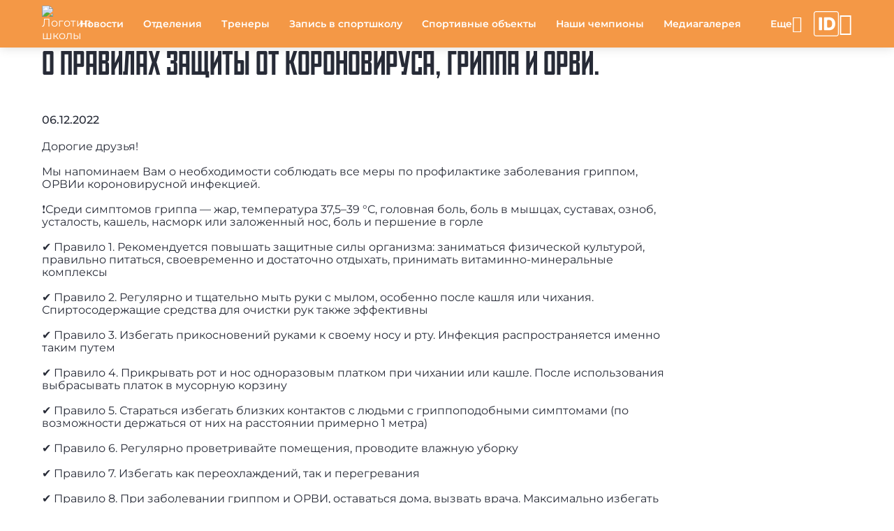

--- FILE ---
content_type: text/html; charset=UTF-8
request_url: https://mga.mossport.ru/news/o-pravilakh-zashchity-ot-koronovirusa-grippa-i-orvi-/
body_size: 12862
content:

<!DOCTYPE html>
<html lang="ru">
<head>
	<meta http-equiv="Content-Type" content="text/html; charset=utf-8">
	<meta name="viewport" content="width=device-width, initial-scale=1.0"/>
	<meta http-equiv="X-UA-Compatible" content="ie=edge">

	<meta name="description" content="О правилах защиты от короновируса, гриппа и ОРВИ.  - 06.12.2022 - ГБУ ДО «Московская гандбольная академия»: все актуальные новости на официальном сайте организации" />

	<!--OG -->
	<meta property="og:type" content="article">
<meta property="og:title" content="О правилах защиты от короновируса, гриппа и ОРВИ. ">
<meta property="og:description" content="Дорогие друзья! 
 
 Мы напоминаем Вам о необходимости соблюдать">
<meta property="og:author" content="ГБУ ДО «Московская гандбольная академия»"> 
<meta property="og:section" content="Новости"> 
<meta property="og:published_time" content="06.12.2022"> 

            <meta property="og:image:width" content="400" />
            <meta property="og:image" content="/upload/iblock/cd6/IMG_20221206_141815_993.jpg">
	<meta property="og:site_name" content="mga.mossport.ru">
	<meta property="og:url"
				content="http://mga.mossport.ru/news/o-pravilakh-zashchity-ot-koronovirusa-grippa-i-orvi-/">

	<meta property="og:locale" content="ru_RU">
	<meta name="copyright" content="mga.mossport.ru">
	<meta name="robots" content="index, follow">
	<title>О правилах защиты от короновируса, гриппа и ОРВИ.  - 06.12.2022 - новости ГБУ ДО «Московская гандбольная академия»</title>

	<!-- favicon -->
	<link href="/local/templates/newtemplate/favicon/icon_16x16.png" rel="icon" sizes="16x16">
	<link href="/local/templates/newtemplate/favicon/icon_32x32.png" rel="icon" sizes="32x32">
	<link href="/local/templates/newtemplate/favicon/icon_128x128.png" rel="icon" sizes="128x128">
	<link href="/local/templates/newtemplate/favicon/icon_152x152.png" rel="apple-touch-icon" sizes="152x152">
	<link href="/local/templates/newtemplate/favicon/icon_192x192.png" rel="icon" type="image/png">

	<!-- CSS -->
	<link rel="stylesheet" href="/local/templates/newtemplate/css/materialdesignicons.min.css">
	<link rel="stylesheet" href="/local/templates/newtemplate/css/nouislider.css">
	<link rel="stylesheet" href="/local/templates/newtemplate/css/styles.min.css">

	<script src="/local/templates/newtemplate/js/jquery.min.js"></script>
	<script src="/local/templates/newtemplate/js/uhpv-full.min.js"></script>
	<script src="/local/templates/newtemplate/js/js.cookie.js"></script>
	<script src="/local/templates/newtemplate/js/moment-with-locales.min.js"></script>
	<script src="/local/templates/newtemplate/js/splide.js"></script>
	<script src="/local/templates/newtemplate/js/splide-extension-grid.min.js"></script>
	<script src="/local/templates/newtemplate/js/nouislider.min.js"></script>
	<script src="/local/templates/newtemplate/js/skeleton.js"></script>
	<script src="https://mso.mossport.ru/js/start-frame.js"></script>
	<script src="/local/templates/cstsk/js/sweetalert2.all.min.js"></script>

	<script src="https://api-maps.yandex.ru/2.1/?lang=ru_RU" type="text/javascript"></script>
	<!--@@@@ 268325 -->
	<meta name="yandex-verification" content="58a9410a76d915ea"/>
</head>
<!-- Yandex.Metrika counter -->
<script type="text/javascript" >
   (function(m,e,t,r,i,k,a){m[i]=m[i]||function(){(m[i].a=m[i].a||[]).push(arguments)};
   m[i].l=1*new Date();
   for (var j = 0; j < document.scripts.length; j++) {if (document.scripts[j].src === r) { return; }}
   k=e.createElement(t),a=e.getElementsByTagName(t)[0],k.async=1,k.src=r,a.parentNode.insertBefore(k,a)})
   (window, document, "script", "https://mc.yandex.ru/metrika/tag.js", "ym");

   ym(65821534, "init", {
        clickmap:true,
        trackLinks:true,
        accurateTrackBounce:true,
        webvisor:true
   });
</script>
<noscript><div><img src="https://mc.yandex.ru/watch/65821534" style="position:absolute; left:-9999px;" alt="" /></div></noscript>
<!-- /Yandex.Metrika counter -->

<body class="page --theme-orange">

<!-- Главный прелоадер -->
<div class="preloader --lines" id="main-preloader">
	<div class="preloader__item">
		<div></div>
		<div></div>
		<div></div>
		<div></div>
	</div>
</div>

<header id="header" class="header">
	<menu class="header__wrap">
		<a class="logo --place-header" rel="noopener nofollow" href="/">

		<img src="/upload/iblock/a0b/гандбол.svg" alt="Логотип школы">
			<span class="logo__title">ГБУ ДО «Московская гандбольная академия»</span>
		</a>
		<ul class="header__list" id="menu_list">
		            <li data-level="0"><a class="header__link" href="/news/"  rel="ugc" data-sort="9900">Новости</a></li>            <li data-level="0"><a class="header__link" href="/#sub_schools"  rel="ugc" data-sort="9700">Отделения</a></li>            <li data-level="0"><a class="header__link" href="/teacher/"  rel="ugc" data-sort="9700">Тренеры</a></li>            <li data-level="0"><a class="header__link" href="/regtoschool/"  rel="ugc" data-sort="9650">Запись в спортшколу</a></li>            <li data-level="0"><a class="header__link" href="/sport-objects/"  rel="ugc" data-sort="9600">Спортивные объекты</a></li>            <li data-level="0"><a class="header__link" href="/champion/"  rel="ugc" data-sort="9600">Наши чемпионы</a></li>            <li data-level="0"><a class="header__link" href="/gallery/"  rel="ugc" data-sort="9300">Медиагалерея</a></li>            <li data-level="0"><a class="header__link" href="/instructions/"  rel="ugc" data-sort="9200">Инструкции</a></li>            <li data-level="0"><a class="header__link" href="https://vkvideo.ru/@cst_moskomsport?_ads_group_id=79154888" target="_blank" rel="ugc" data-sort="9150">Онлайн трансляции</a></li>            <li data-level="0"><a class="header__link" href="/documents/"  rel="ugc" data-sort="9100">Документы</a></li>            <li data-level="0"><a class="header__link" href="/vacancies/"  rel="ugc" data-sort="9000">Вакансии</a></li>            <li data-level="0"><a class="header__link" href="/booking_service/"  rel="ugc" data-sort="8700">Услуги</a></li>            <li data-level="0"><a class="header__link" href="/contacts/"  rel="ugc" data-sort="8500">Контакты</a></li>            <li data-level="0"><a class="header__link" href="/anti-doping/"  rel="ugc" data-sort="8300">За честный спорт</a></li>            <li data-level="0"><a class="header__link" href="https://www.mos.ru/feedback/reception/"  rel="ugc" data-sort="8300">Электронная приемная</a></li>            <li data-level="0"><a class="header__link" href="https://www.mos.ru/moskomsport/anticorruption/"  rel="ugc" data-sort="8100">Антикоррупция</a></li>            <li data-level="0"><a class="header__link" href="/page/sorevnovaniya/"  rel="ugc" data-sort="1000">Соревнования</a></li>            <li data-level="0"><a class="header__link" href="/page/interesnaya-informatsiya/"  rel="ugc" data-sort="900">Интересная информация</a></li>            <li data-level="0"><a class="header__link" href="/page/sotsialnyy-nalogovyy-vychet-na-fizkulturno-ozdorovitelnye-uslugi/"  rel="ugc" data-sort="700">О налоговом вычете за занятия спортом</a></li>            <li data-level="0"><a class="header__link" href="/page/grafik-priyema-grazhdan-rukovodstvom-shkoly/"  rel="ugc" data-sort="500">График приёма граждан руководством школы</a></li>            <li data-level="0"><a class="header__link" href="/page/onlayn-translyatsii-sportivnykh-sobytiy-na-obektakh/"  rel="ugc" data-sort="500">Онлайн трансляции спортивных событий на объектах Москомспорта</a></li>            <li data-level="0"><a class="header__link" href="/page/protivodeystvie-terrorizmu_1/"  rel="ugc" data-sort="500">ПРОТИВОДЕЙСТВИЕ ТЕРРОРИЗМУ</a></li>            <li class="header__dd-menu" data-level="0">
                <div class="header__link">
                    <a href="/page/pervenstvo-rossii/"  rel="ugc">ПЕРВЕНСТВО РОССИИ.</a>                    
                    <button class="header__dd-btn --type-dd-btn" type="button"><span class="mdi mdi-chevron-down"></span></button>
                </div>
                <div class="header__dd-menu-container">
                    <ul class="header__dd-menu-list">            <li class="header__dd-menu" data-level="1">
                <div class="header__link">
                    <a href="/page/regionalnyy-etap-vserossiyskikh-sorevnovaniy-po-gandbolu/"  rel="ugc">Результаты регионального этапа Всероссийских соревнований сезон 2022-2023</a>                    
                    <button class="header__dd-btn --type-dd-btn" type="button"><span class="mdi mdi-chevron-down"></span></button>
                </div>
                <div class="header__dd-menu-container">
                    <ul class="header__dd-menu-list">            <li data-level="2"><a class="header__link" href="/page/yunoshi-2009g-r/"  rel="ugc" data-sort="">Юноши 2009 г.р.</a></li>            <li data-level="2"><a class="header__link" href="/page/devochki-2010-g-r/"  rel="ugc" data-sort="">Девочки 2010 г.р.</a></li>            <li data-level="2"><a class="header__link" href="/page/devochki-2011-g-r/"  rel="ugc" data-sort="">Девочки 2011 г.р.</a></li>            <li data-level="2"><a class="header__link" href="/page/yunoshi-2010-g-r/"  rel="ugc" data-sort="">Юноши 2010 г.р.</a></li>            <li data-level="2"><a class="header__link" href="/page/devushki-do-15-let-2009-g-r-/"  rel="ugc" data-sort="">Девушки 2009 г.р.</a></li>            <li data-level="2"><a class="header__link" href="/page/yunoshi-2008-g-r/"  rel="ugc" data-sort="">Юноши 2008 г.р.</a></li>            <li data-level="2"><a class="header__link" href="/page/yunoshi-2007-2008g-r-/"  rel="ugc" data-sort="">Юноши 2007-2008г.р. </a></li>                    </ul>
                </div>
            </li>            <li class="header__dd-menu" data-level="1">
                <div class="header__link">
                    <a href="/page/mezhregionalnyy-etap-vserossiyskikh-sorevnovaniy-sezona-2022-2023/"  rel="ugc">Результаты межрегионального этапа Всероссийских соревнований сезона 2022-2023</a>                    
                    <button class="header__dd-btn --type-dd-btn" type="button"><span class="mdi mdi-chevron-down"></span></button>
                </div>
                <div class="header__dd-menu-container">
                    <ul class="header__dd-menu-list">            <li data-level="2"><a class="header__link" href="/page/yunoshi-do-14let-2010-g-r-/"  rel="ugc" data-sort="">Юноши до 14лет (2010 г.р.) </a></li>            <li data-level="2"><a class="header__link" href="/page/devochki-do-13-let-2011-g-r-/"  rel="ugc" data-sort="">Девушки до 13лет (2011 г.р.)</a></li>            <li data-level="2"><a class="header__link" href="/page/yunoshi-do-15-let-2009-g-r-/"  rel="ugc" data-sort="">Юноши до 15лет (2009 г.р.)</a></li>            <li data-level="2"><a class="header__link" href="/page/devochki-do-14let-2011-g-r-/"  rel="ugc" data-sort="">Девочки до 14лет (2011 г.р.)</a></li>            <li data-level="2"><a class="header__link" href="/page/yunoshi-do-16-let-2008-g-r-/"  rel="ugc" data-sort="">Юноши до 16лет (2008 г.р.)</a></li>            <li data-level="2"><a class="header__link" href="/page/devushki-do-15let-2009-g-r-/"  rel="ugc" data-sort="">Девушки до 15лет (2009 г.р.)</a></li>                    </ul>
                </div>
            </li>            <li class="header__dd-menu" data-level="1">
                <div class="header__link">
                    <a href="/page/rezultaty-mezhregionalnogo-etapa-vserossiyskikh-sorevnovaniy-sezona-2025-26/"  rel="ugc">Результаты Межрегионального этапа Всероссийских соревнований сезона 2025/26</a>                    
                    <button class="header__dd-btn --type-dd-btn" type="button"><span class="mdi mdi-chevron-down"></span></button>
                </div>
                <div class="header__dd-menu-container">
                    <ul class="header__dd-menu-list">            <li data-level="2"><a class="header__link" href="/page/yunoshi-do-14-let-/"  rel="ugc" data-sort="">Юноши до 14 лет </a></li>            <li data-level="2"><a class="header__link" href="/page/yunoshi-do-15-let/"  rel="ugc" data-sort="">Юноши до 15 лет</a></li>            <li data-level="2"><a class="header__link" href="/page/devushki-do-15-let/"  rel="ugc" data-sort="">Девушки до 15 лет</a></li>            <li data-level="2"><a class="header__link" href="/page/yunoshi-do-16-let/"  rel="ugc" data-sort="">Юноши до 16 лет</a></li>            <li data-level="2"><a class="header__link" href="/page/devushki-do-14-let/"  rel="ugc" data-sort="">Девушки до 14 лет</a></li>                    </ul>
                </div>
            </li>                    </ul>
                </div>
            </li>            <li class="header__dd-menu" data-level="0">
                <div class="header__link">
                    <a href="/page/raspisanie-igr-pervenstva-g-moskvy/"  rel="ugc">Расписание игр Первенства г. Москвы</a>                    
                    <button class="header__dd-btn --type-dd-btn" type="button"><span class="mdi mdi-chevron-down"></span></button>
                </div>
                <div class="header__dd-menu-container">
                    <ul class="header__dd-menu-list">            <li data-level="1"><a class="header__link" href="/page/raspisanie-igr-pervenstva-moskvy-sezona-2025-26/"  rel="ugc" data-sort="">Расписание игр Первенства Москвы сезона 2025/26 (первый круг)</a></li>            <li data-level="1"><a class="header__link" href="/page/pervenstvo-goroda-moskvy-sezona-2023-2024-1-krug/"  rel="ugc" data-sort="">Расписание игр Первенства города Москвы сезона 2023/2024 (1 круг)</a></li>            <li data-level="1"><a class="header__link" href="/page/raspisanie-igr-pervenstva-goroda-moskvy-sezona-2023-2024-2-krug/"  rel="ugc" data-sort="">Расписание игр Первенства города Москвы сезона 2023/2024 (2 круг)</a></li>                    </ul>
                </div>
            </li>            <li class="header__dd-menu" data-level="0">
                <div class="header__link">
                    <a href="/page/rezultaty-igr-pervenstva-g-moskvy/"  rel="ugc">Результаты игр Первенства г. Москвы</a>                    
                    <button class="header__dd-btn --type-dd-btn" type="button"><span class="mdi mdi-chevron-down"></span></button>
                </div>
                <div class="header__dd-menu-container">
                    <ul class="header__dd-menu-list">            <li class="header__dd-menu" data-level="1">
                <div class="header__link">
                    <a href="/page/pervenstvo-moskvy-po-gandbolu-1-krug/"  rel="ugc">Результаты Первенства г.Москвы по гандболу сезона 2022-2023 (1 круг)</a>                    
                    <button class="header__dd-btn --type-dd-btn" type="button"><span class="mdi mdi-chevron-down"></span></button>
                </div>
                <div class="header__dd-menu-container">
                    <ul class="header__dd-menu-list">            <li data-level="2"><a class="header__link" href="/page/malchiki-do-14-let-2011-12g-r-/"  rel="ugc" data-sort="">Мальчики до 14 лет (2011-12г.р.)</a></li>            <li data-level="2"><a class="header__link" href="/page/devushki-do-14-let-2010-g-r-/"  rel="ugc" data-sort="">Девочки до 14 лет (2011 г.р.)</a></li>            <li data-level="2"><a class="header__link" href="/page/devushki-do-15-let-2010-g-r-/"  rel="ugc" data-sort="">Девушки до 15 лет (2010 г.р.)</a></li>            <li data-level="2"><a class="header__link" href="/page/devushki-do-18-let-2006-07g-r-/"  rel="ugc" data-sort="">Девушки до 18 лет (2006-07г.р.)</a></li>            <li data-level="2"><a class="header__link" href="/page/devushki-do-16-let-2008-09g-r-/"  rel="ugc" data-sort="">Девушки до 16 лет (2008-09г.р.)</a></li>            <li data-level="2"><a class="header__link" href="/page/yunoshi-do-16-let-2009-10g-r-/"  rel="ugc" data-sort="">Юноши до 16 лет (2009-10г.р.)</a></li>            <li data-level="2"><a class="header__link" href="/page/yunoshi-do-17-let-2007-08g-r-/"  rel="ugc" data-sort="">Юноши до 17 лет (2007-08г.р.)</a></li>            <li data-level="2"><a class="header__link" href="/page/yunoshi-do-19-let-2005-06g-r-/"  rel="ugc" data-sort="">Юноши до 19 лет (2005-06г.р.)</a></li>                    </ul>
                </div>
            </li>            <li class="header__dd-menu" data-level="1">
                <div class="header__link">
                    <a href="/page/pervenstvo-moskvy-po-gandbolu-sezona-2024-25-2-krug/"  rel="ugc">Результаты Первенства Москвы по гандболу сезона 2024/25 </a>                    
                    <button class="header__dd-btn --type-dd-btn" type="button"><span class="mdi mdi-chevron-down"></span></button>
                </div>
                <div class="header__dd-menu-container">
                    <ul class="header__dd-menu-list">            <li data-level="2"><a class="header__link" href="/page/malchiki-do-14-let-2013-2013-g-r-/"  rel="ugc" data-sort="">Мальчики до 14 лет (2013-2013 г.р.)</a></li>            <li data-level="2"><a class="header__link" href="/page/yunoshi-do-16-let-2011-2012-g-r-/"  rel="ugc" data-sort="">Юноши до 16 лет (2011-2012 г.р.)</a></li>            <li data-level="2"><a class="header__link" href="/page/yunoshi-do-18-let-2009-2010-g-r-/"  rel="ugc" data-sort="">Юноши до 18 лет (2009-2010 г.р.)</a></li>            <li data-level="2"><a class="header__link" href="/page/yunoshi-do-19-let-2007-2008-g-r-/"  rel="ugc" data-sort="">Юноши до 19 лет (2007-2008 г.р.)</a></li>            <li data-level="2"><a class="header__link" href="/page/devochki-do-14-let-2014-2015-g-r-/"  rel="ugc" data-sort="">Девочки до 14 лет (2014-2015 г.р.)</a></li>            <li data-level="2"><a class="header__link" href="/page/devushki-do-16-let-2012-2013-g-r-/"  rel="ugc" data-sort="">Девушки до 16 лет (2012-2013 г.р.)</a></li>            <li data-level="2"><a class="header__link" href="/page/devushki-do-17-let-2010-2011-g-r-/"  rel="ugc" data-sort="">Девушки до 17 лет (2010-2011 г.р.)</a></li>            <li data-level="2"><a class="header__link" href="/page/devushki-do-18-let-2008-2009-g-r-/"  rel="ugc" data-sort="">Девушки до 18 лет (2008-2009 г.р.)</a></li>                    </ul>
                </div>
            </li>                    </ul>
                </div>
            </li>		</ul>
		<div class="header__mobile" id="mobile_menu">
			<button type="button" id="mobile_menu_btn" class="header__btn" aria-label="Меню"><span
					class="header__icon"></span>
			</button>
			<div class="header__mobile-container">
				<ul class="header__mobile-list" id="mobile_menu_list"></ul>
			</div>
		</div>
		<p class="header__link --type-login-btn --hide" aria-label="Войти в личный кабинет" id="login_btn">
			<span>Войти</span>
			<span class="mdi mdi-exit-to-app"></span>
		</p>
		<a class="header__link-btn" href="https://sportregister.ru/?utm_source=zks&utm_medium=rank1&utm_campaign=org" rel="noopener nofollow" target="_blank" aria-label="Зачётная книжка">
			<svg class="header__link-btn-icon" xmlns="http://www.w3.org/2000/svg" fill="none" viewBox="0 0 270 270">
				<path fill="#fff" d="M243 261v9H27v-9h216Zm18-18V27c0-9.941-8.059-18-18-18H27C17.059 9 9 17.059 9 27v216c0 9.941 8.059 18 18 18v9C12.321 270 .379 258.287.009 243.697L0 243V27C0 12.088 12.088 0 27 0h216l.697.009C258.287.379 270 12.32 270 27v216l-.009.697c-.364 14.358-11.936 25.93-26.294 26.294L243 270v-9c9.941 0 18-8.059 18-18Z"/>
				<path fill="#fff" d="M162.865 205.048h-43.867a7.898 7.898 0 0 1-7.898-7.898V72.898A7.898 7.898 0 0 1 118.998 65h43.799c14.269 0 26.555 2.804 36.858 8.411 10.349 5.562 18.327 13.585 23.934 24.07 5.607 10.441 8.411 22.932 8.411 37.474 0 14.589-2.804 27.126-8.411 37.611-5.562 10.485-13.517 18.532-23.866 24.139-10.348 5.562-22.634 8.343-36.858 8.343Zm-17.916-36.756a7.898 7.898 0 0 0 7.898 7.898h8.719c7.841 0 14.474-1.322 19.899-3.966 5.471-2.69 9.597-7.043 12.378-13.061 2.826-6.063 4.239-14.133 4.239-24.208s-1.413-18.098-4.239-24.07c-2.827-6.018-6.998-10.349-12.514-12.993-5.471-2.69-12.218-4.034-20.242-4.034h-8.24a7.898 7.898 0 0 0-7.898 7.897v66.537ZM81.951 65a7.898 7.898 0 0 1 7.898 7.898V197.15a7.898 7.898 0 0 1-7.898 7.898H63.898A7.898 7.898 0 0 1 56 197.15V72.898A7.898 7.898 0 0 1 63.898 65h18.053Z"/>
			</svg>
		</a>
		<div class="header__dd-menu --hide" data-level="0" aria-label="Личный кабинет" id="main_text">
			<p class="header__link --type-login-btn">
				<span class="mdi mdi-account" style="pointer-events: none"></span>
				<span id="fio" style="pointer-events: none"></span>
			</p>
			<div class="header__dd-menu-container --type-login">
				<ul class="header__dd-menu-list">
					<li class="header__link" id="enter_btn">Личный кабинет</li>
					<li class="header__link --type-exit-btn" id="logout_btn">
						<span class="mdi mdi-exit-to-app"></span>
						Выйти
					</li>
				</ul>
			</div>
		</div>
		<span class="mdi mdi-eye header__icon-eye" id="specialButton" aria-label="Версия для слабовидящих"></span>
	</menu>
</header>
<script>
  const mobile_menu_btn = document.getElementById('mobile_menu_btn');
  const menuList = document.getElementById('menu_list');
  const mobileMenu = document.getElementById('mobile_menu');
  const mobileMenuList = document.getElementById('mobile_menu_list');
  const login_btn = document.getElementById('login_btn');
  const enter_btn = document.getElementById('enter_btn');
  const logout_btn = document.getElementById('logout_btn');
  const main_text = document.getElementById('main_text');
  const fio = document.getElementById('fio');
  const headerDDMenuBtns = document.querySelectorAll('.--type-dd-btn, .--type-login-btn');

  let isMenuOpen = false;
  let numberOfItems = 0;
  let totalSpace = 0;
  let breakWidths = [];
  let availableSpace, numOfVisibleItems, requiredSpace;

  window.openDropMenu = function (element, close_other = true) {
    if (close_other)
      closeDropMenu(element);

    let menu = element.parentElement;

    if (menu.classList.contains('--open')) {
      menu.classList.remove('--open');
    } else {
      menu.classList.add('--open');
      isMenuOpen = true;
    }
  }

  window.openMobileMenu = function () {
    closeDropMenu();

    let body = document.body;
    if (body.classList.contains('--opened')) {
      closeMobileMenu();
    } else {
      body.classList.add('--opened');
      isMenuOpen = true;
    }
  }

  window.addEventListener('resize', () => {
    checkMenuSize();
  });

  function isMobile() {
    const userAgent = navigator.userAgent;
    const isMobileUA = /Mobi|Android|iPhone|iPad|iPod/i.test(userAgent);
    const isTouchDevice = 'ontouchstart' in window || navigator.maxTouchPoints > 0;
    const isSmallScreen = window.innerWidth < 768;

    return isMobileUA || (isTouchDevice && isSmallScreen);
  }

  function checkParentID(id, element) {
    if (element.closest(id) == null)
      return false;

    return true;
  }

  function closeMobileMenu() {
    let body = document.body;
    body.classList.remove('--opened');
    isMenuOpen = false;
  }

  function closeDropMenu(currentElement) {
    //closeMobileMenu();

    let menu = document.getElementsByClassName('header__dd-menu');

    for (let i = 0; i < menu.length; i++) {
      if (currentElement && currentElement.parentElement == menu[i]) {

      } else
        menu[i].classList.remove('--opened');
    }
  }

  function checkMenuSize() {

    availableSpace = menuList.getBoundingClientRect().width;
    numOfVisibleItems = menuList.children.length;
    requiredSpace = breakWidths[numOfVisibleItems - 1];

    if (requiredSpace > availableSpace) {
      let item = menuList.children[menuList.children.length - 1];
      mobileMenuList.prepend(item);
      numOfVisibleItems -= 1;
      checkMenuSize();
    } else if (availableSpace > breakWidths[numOfVisibleItems]) {
      let item = mobileMenuList.children[0];
      menuList.append(item);
      numOfVisibleItems += 1;
    }

    mobileMenu.setAttribute("count", numberOfItems - numOfVisibleItems);

    if (numOfVisibleItems === numberOfItems) {
      mobileMenu.classList.add('--hide');
    } else {
      mobileMenu.classList.remove('--hide');
    }
  }

  function toggleDDMenu(elem) {
    elem.closest('.header__dd-menu').classList.toggle('--opened');
  }

  mobile_menu_btn.onclick = () => {
    openMobileMenu();
  };

  headerDDMenuBtns.forEach(btn => {
    btn.addEventListener('click', () => {

      const liOpened = document.querySelectorAll('.header__dd-menu.--opened');

      Array.from(liOpened).map(li => {

        if (!li.contains(btn))
          li.classList.toggle('--opened');

      });

      let currentLi = btn.closest('.header__dd-menu');
      currentLi.classList.toggle('--opened');

    });
  });

  document.addEventListener('DOMContentLoaded', () => {
    function DecryptObject(encrypted, secretPhrase) {

      let result = null;

      if (encrypted === null || encrypted === undefined || encrypted === '')
        return null;

      try {
        const decoded = decodeURIComponent(atob(encrypted));
        let decrypted = '';

        for (let i = 0; i < decoded.length; i++) {
          decrypted += String.fromCharCode(decoded.charCodeAt(i) ^ secretPhrase.charCodeAt(i % secretPhrase.length));
        }

        result = JSON.parse(decrypted);
      } catch (e) {
        return null;
      }

      return result;
    }

    function Logout() {
      Cookies.remove('sName');
      Cookies.remove('fName');
      Cookies.remove('tName');
      Cookies.remove('bDate');
      Cookies.remove('phone');
      Cookies.remove('email');
      Cookies.remove('sportsmanSports');
      Cookies.remove('coachSports');
    }

    login_btn.onclick = () => {
      // let href = window.location.href;
      // let last = href.slice(-1);
      //
      // if (last == "/") {
      //   href = href.substring(0, href.length - 1);
      // }
      //
      // href = href.replace(new RegExp('/', 'g'), '!');
      // window.location.href = "http://lk.mossport.ru/auth/" + href;
      //   window.open(window.location.href + '/lk', '_blank');
      window.open('https://sportregister.ru/reg', '_blank');
    };
    enter_btn.onclick = () => {
      // window.open('http://lk.mossport.ru', '_blank');
      //   window.open(window.location.href + '/lk', '_blank');
      window.open('https://sportregister.ru/reg', '_blank');
    };
    logout_btn.onclick = () => {
      Logout();
      window.history.replaceState(null, null, window.location.pathname);
      window.location.reload();
    };

    const baseUrl = window.location.href.split("?")[0];
    const queryString = window.location.search;
    const urlParams = new URLSearchParams(queryString);
    let loginAction = false;

    if (urlParams.has("data")) {
      const secret = 'Wynz99n8UA';
      const data = DecryptObject(urlParams.get("data"), secret);

      if (data && data.sName && data.fName) {
        let expire_days = 30;

        loginAction = true;

        Cookies.set('sName', data.sName, {
          expires: expire_days,
          sameSite: 'strict',
          secure: true
        });
        Cookies.set('fName', data.fName, {
          expires: expire_days,
          sameSite: 'strict',
          secure: true
        });

        if (data.tName)
          Cookies.set('tName', data.tName, {
            expires: expire_days,
            sameSite: 'strict',
            secure: true
          });

        if (data.bDate)
          Cookies.set('bDate', data.bDate, {
            expires: expire_days,
            sameSite: 'strict',
            secure: true
          });

        if (data.phone)
          Cookies.set('phone', data.phone, {
            expires: expire_days,
            sameSite: 'strict',
            secure: true
          });

        if (data.email)
          Cookies.set('email', data.email, {
            expires: expire_days,
            sameSite: 'strict',
            secure: true
          });

        if (data.coachSports) {
          let sport = data.coachSports.split(',')[0];
          Cookies.set('coachSports', sport, {
            expires: expire_days,
            sameSite: 'strict',
            secure: true
          });
        }

        if (data.sportsmanSports) {
          let sport = data.sportsmanSports.split(',')[0];
          Cookies.set('sportsmanSports', sport, {
            expires: expire_days,
            sameSite: 'strict',
            secure: true
          });
        }

        window.open("http://lk.mossport.ru");

        PopUp.show({
          title: '',
          content: `<div class="popup-lk-block">
                              <p class="popup-lk-block__text">Вы успешно авторизовались на сайте</p>
                              <a class="popup-lk-block__btn" href="http://lk.mossport.ru/"
                                 rel="nofollow noopener" target="_blank">Перейти в ЛК</a>
                            </div>`
        });
      } else {
        PopUp.show({
          title: '',
          content: `<div class="popup-lk-block">
                              <p class="popup-lk-block__text">Не удалось авторизоваться на сайте</p>
                            </div>`
        });
      }
    }

    if (Cookies.get('sName') && Cookies.get('fName')) {
      enter_btn.classList.remove('--hide');
      logout_btn.classList.remove('--hide');
      main_text.classList.remove('--hide');

      fio.textContent = `${Cookies.get('fName')} ${Cookies.get('sName').substring(0, 1)}.`;
    } else {
      Logout();
    }

    if (loginAction)
      window.history.pushState('name', '', baseUrl);

    setTimeout(() => {
      Array.from(menuList.children).map(children => {
        totalSpace += children.getBoundingClientRect().width;
        numberOfItems += 1;
        breakWidths.push(totalSpace);
      });

      checkMenuSize();
    }, 100);
  });

  document.addEventListener('click', (event) => {
    if (!checkParentID(".header__mobile", event.target)) {
      closeMobileMenu();
    }

    if (!checkParentID("header", event.target) && !checkParentID("about_menu", event.target)) {
      closeDropMenu();
    }
  });
</script>


<main class="content"><!-- *****-->
	<!-- Новости - детально -->
	<section class="article" itemscope itemtype="https://schema.org/Article">
		<h1 class="article__title" itemprop="name">О правилах защиты от короновируса, гриппа и ОРВИ. </h1>
		<p class="article__date" itemprop="datePublished">06.12.2022</p>
				<div class="article__content" itemprop="articleBody">
			Дорогие друзья! <br>
 <br>
 Мы напоминаем Вам о необходимости соблюдать все меры по профилактике заболевания гриппом, ОРВИи короновирусной инфекцией. <br>
 <br>
 ❗️Среди симптомов гриппа — жар, температура 37,5–39 °С, головная боль, боль в мышцах, суставах, озноб, усталость, кашель, насморк или заложенный нос, боль и першение в горле<br>
 <br>
 ✔️ Правило 1. Рекомендуется повышать защитные силы организма: заниматься физической культурой, правильно питаться, своевременно и достаточно отдыхать, принимать витаминно-минеральные комплексы<br>
 <br>
 ✔️ Правило 2. Регулярно и тщательно мыть руки с мылом, особенно после кашля или чихания. Спиртосодержащие средства для очистки рук также эффективны<br>
 <br>
 ✔️ Правило 3. Избегать прикосновений руками к своему носу и рту. Инфекция распространяется именно таким путем<br>
 <br>
 ✔️ Правило 4. Прикрывать рот и нос одноразовым платком при чихании или кашле. После использования выбрасывать платок в мусорную корзину<br>
 <br>
 ✔️ Правило 5. Стараться избегать близких контактов с людьми с гриппоподобными симптомами (по возможности держаться от них на расстоянии примерно 1 метра)<br>
 <br>
 ✔️ Правило 6. Регулярно проветривайте помещения, проводите влажную уборку<br>
 <br>
 ✔️ Правило 7. Избегать как переохлаждений, так и перегревания<br>
 <br>
 ✔️ Правило 8. При заболевании гриппом и ОРВИ, оставаться дома, вызвать врача. Максимально избегать контактов с другими членами семьи, носить медицинскую маску, соблюдать правила личной гигиены. Это необходимо, чтобы не заражать других и не распространять вирусную инфекцию<br>		</div>

				
        <br/>
        
		<br/>
		<br/>
		<a href="/news/" rel="ugc" class="button --theme-primary">Смотреть все новости ⟹</a>
	</section>


<section class="content__section --type-section">
	<div class="content__wrap">
		<nav class="sub-nav" aria-label="Разделы организации">
			<ul class="sub-nav__list">
		  								<li class="sub-nav__item --has-menu">
									<button type="button"
													class="sub-nav__trigger"
													aria-haspopup="true"
													aria-expanded="false"
													data-dropdown-trigger>
					  Сведения об образовательной организации										<span class="mdi mdi-chevron-down" aria-hidden="true"></span>
									</button>
									<div class="sub-nav__menu" hidden data-dropdown-menu>
										<ul class="sub-nav__menu-list">
																					<li class="sub-nav__menu-item">
																<a class="sub-nav__link" href="/basic-information/" target="_blank"
																	 rel="ugc">Основные сведения</a>
															</li>
																							<li class="sub-nav__menu-item">
																<a class="sub-nav__link" href="/structure/" target="_blank"
																	 rel="ugc">Структура и органы управления образовательной организацией</a>
															</li>
																							<li class="sub-nav__menu-item">
																<a class="sub-nav__link" href="/documents/" target="_blank"
																	 rel="ugc">Документы</a>
															</li>
																							<li class="sub-nav__menu-item">
																<a class="sub-nav__link" href="/education/" target="_blank"
																	 rel="ugc">Образование</a>
															</li>
																							<li class="sub-nav__menu-item">
																<a class="sub-nav__link" href="/about/#management" target="_blank"
																	 rel="ugc">Руководство</a>
															</li>
																							<li class="sub-nav__menu-item sub-nav__submenu">
																<button class="sub-nav__submenu-trigger"
																				type="button"
																				aria-haspopup="true"
																				aria-expanded="false"
																				data-submenu-trigger>
									Педагогический (научно-педагогический) состав																	<span class="mdi mdi-chevron-down" aria-hidden="true"></span>
																</button>
																<div class="sub-nav__submenu-panel" role="region" hidden data-submenu-panel>
																	<ul class="sub-nav__menu-list">
									  																				<li class="sub-nav__menu-item">
																					<a class="sub-nav__link" href="/employees/" target="_blank"
																						 rel="ugc">
											  Научно-педагогический состав																					</a>
																				</li>
										  																				<li class="sub-nav__menu-item">
																					<a class="sub-nav__link" href="/teacher/" target="_blank"
																						 rel="ugc">
											  Тренеры																					</a>
																				</li>
										  																	</ul>
																</div>
															</li>
																							<li class="sub-nav__menu-item">
																<a class="sub-nav__link" href="/logistics/" target="_blank"
																	 rel="ugc">Материально-техническое обеспечение и оснащенность образовательного процесса. Доступная среда</a>
															</li>
																							<li class="sub-nav__menu-item">
																<a class="sub-nav__link" href="/paid_service/" target="_blank"
																	 rel="ugc">Платные образовательные услуги</a>
															</li>
																							<li class="sub-nav__menu-item">
																<a class="sub-nav__link" href="/financial/" target="_blank"
																	 rel="ugc">Финансово-хозяйственная деятельность</a>
															</li>
																							<li class="sub-nav__menu-item">
																<a class="sub-nav__link" href="/vacant_places/" target="_blank"
																	 rel="ugc">Вакантные места для приема (перевода) обучающихся</a>
															</li>
																							<li class="sub-nav__menu-item">
																<a class="sub-nav__link" href="/abroad/" target="_blank"
																	 rel="ugc">Международное сотрудничество</a>
															</li>
																							<li class="sub-nav__menu-item">
																<a class="sub-nav__link" href="/standard/" target="_blank"
																	 rel="ugc">Образовательные стандарты и требования</a>
															</li>
																							<li class="sub-nav__menu-item">
																<a class="sub-nav__link" href="/scholarships/" target="_blank"
																	 rel="ugc">Стипендии и меры поддержки обучающихся</a>
															</li>
																		</ul>
									</div>
								</li>
				  								<li class="sub-nav__item">
									<a class="sub-nav__link --type-button" href="/documents/" target="_blank" rel="ugc">
					  Документы									</a>
								</li>
				  								<li class="sub-nav__item">
									<a class="sub-nav__link --type-button" href="https://vkvideo.ru/@cst_moskomsport?_ads_group_id=79154888" target="_blank" rel="ugc">
					  Онлайн трансляции									</a>
								</li>
				  								<li class="sub-nav__item">
									<a class="sub-nav__link --type-button" href="/booking_service/" target="_blank" rel="ugc">
					  Услуги									</a>
								</li>
				  								<li class="sub-nav__item">
									<a class="sub-nav__link --type-button" href="/contacts/" target="_blank" rel="ugc">
					  Контакты									</a>
								</li>
				  			</ul>
		</nav>
	</div>
</section>
<script>
  (() => {
    const nav = document.querySelector('.sub-nav');
    if (!nav) return;

    const show = el => el.hidden = false;
    const hide = el => el.hidden = true;
    const setExpanded = (btn, v) => btn.setAttribute('aria-expanded', String(v));
    const setChevron = (btn, up) => {
      const ic = btn.querySelector('.mdi');
      if (!ic) return;
      ic.classList.remove('mdi-chevron-down', 'mdi-chevron-up');
      ic.classList.add(up ? 'mdi-chevron-up' : 'mdi-chevron-down');
    };

    const pxToDocEnd = (btn, baseH) => {
      const r = btn.getBoundingClientRect();
      return baseH - (window.scrollY + r.bottom);
    };

    const setMaxHeight = (menu, btn, baseH) => {
      const list = menu.querySelector('.sub-nav__menu-list');
      if (!list) return;
      const maxH = Math.max(pxToDocEnd(btn, baseH) - 8, 0);
      list.style.maxHeight = maxH + 'px';
      list.style.overflowY = 'auto';
    };

    const closeAll = () => {
      nav.querySelectorAll('[data-dropdown-menu]').forEach(hide);
      nav.querySelectorAll('[data-dropdown-trigger]').forEach(b => {
        setExpanded(b, false);
        setChevron(b, false);
      });
      nav.querySelectorAll('[data-submenu-panel]').forEach(hide);
      nav.querySelectorAll('[data-submenu-trigger]').forEach(b => {
        setExpanded(b, false);
        setChevron(b, false);
      });
    };

    const openWithMaxHeight = (menu, triggerBtn) => {
      const baseH = document.documentElement.scrollHeight;
      show(menu);
      setExpanded(triggerBtn, true);
      setChevron(triggerBtn, true);
      requestAnimationFrame(() => setMaxHeight(menu, triggerBtn, baseH));
    };

    function toggleRoot(btn) {
      const menu = btn.closest('.sub-nav__item')?.querySelector('[data-dropdown-menu]');
      if (!menu) return;
      const willOpen = menu.hidden;
      closeAll();
      if (willOpen) openWithMaxHeight(menu, btn);
    }

    function toggleAccordion(btn) {
      const panel = btn.closest('.sub-nav__submenu')?.querySelector('[data-submenu-panel]');
      if (!panel) return;

      const parentMenu = btn.closest('[data-dropdown-menu]');
      const willOpen = panel.hidden;

      if (willOpen && parentMenu) {
        parentMenu.querySelectorAll('[data-submenu-panel]').forEach(hide);
        parentMenu.querySelectorAll('[data-submenu-trigger]').forEach(t => {
          setExpanded(t, false);
          setChevron(t, false);
        });
      }

      if (willOpen) {
        const baseH = document.documentElement.scrollHeight;
        show(panel);
        setExpanded(btn, true);
        setChevron(btn, true);

        requestAnimationFrame(() => {
          const rootTrigger = parentMenu.closest('.sub-nav__item')?.querySelector('[data-dropdown-trigger]');
          openWithMaxHeight(parentMenu, rootTrigger || btn);
        });
      } else {
        hide(panel);
        setExpanded(btn, false);
        setChevron(btn, false);
      }
    }

    nav.querySelectorAll('[data-dropdown-trigger]').forEach(btn =>
      btn.addEventListener('click', e => {
        e.preventDefault();
        e.stopPropagation();
        toggleRoot(btn);
      })
    );

    nav.querySelectorAll('[data-submenu-trigger]').forEach(btn =>
      btn.addEventListener('click', e => {
        e.preventDefault();
        e.stopPropagation();
        toggleAccordion(btn);
      })
    );

    document.addEventListener('click', e => {
      if (!nav.contains(e.target)) closeAll();
    });

    document.addEventListener('keydown', e => {
      if (e.key === 'Escape') closeAll();
    });
  })();
</script>	</main>

	<footer class="footer">
		<div class="footer__wrap">
			<!-- Меню -->
			<nav class="footer__column --content-nav">
				<ul class="footer__list">
			        <li data-level="0"><a class="footer__link" href="/about/" rel="ugc">Об учреждении</a></li>            <li data-level="0"><a class="footer__link" href="/news/" rel="ugc">Новости</a></li>            <li data-level="0"><a class="footer__link" href="/gallery/" rel="ugc">Медиагалерея</a></li>            <li data-level="0"><a class="footer__link" href="/instructions/" rel="ugc">Инструкции</a></li>            <li data-level="0"><a class="footer__link" href="/documents/" rel="ugc">Документы</a></li>            <li data-level="0"><a class="footer__link" href="/booking_service/" rel="ugc">Услуги</a></li>            <li data-level="0"><a class="footer__link" href="/contacts/" rel="ugc">Контакты</a></li>            <li data-level="0"><a class="footer__link" href="/regtoschool/" rel="ugc">Запись в спортшколу</a></li>				</ul>
			</nav>
			<!-- Сервис обратной связи -->
			<div class="feedback-card footer__column --content-feedback">
				<h3 class="feedback-card__title">Сервис обратной связи</h3>
				<p class="feedback-card__subtitle">Если у Вас возникли вопросы заполните форму обратной связи и мы
					обязательно с Вами свяжемся</p>
				<img class="feedback-card__image" width="97" height="125" loading="lazy"
						 src="/local/templates/newtemplate/img/pictures_feedback-orange.svg"
						 alt="Люди задают вопросы">
				<button type="button" class="feedback-card__button" id="feedback_btn">Отправить</button>
			</div>
			<!-- Контакты организации -->
			<div class="footer-card footer__column --content-footer-card"
					 itemscope itemtype="https://schema.org/Organization">
				<div class="footer-card__wrap">
					<div class="footer-card__title-block --type-school">
						<a class="logo --place-footer-card" rel="noopener nofollow" href="/">
											<img src="/upload/iblock/dcd/гандбол.svg" alt="Логотип школы" itemprop="logo">
						</a>
						<p class="footer-card__title"
							 itemprop="name">ГБУ ДО «Московская гандбольная академия»</p>
					</div>
					<ul class="footer-card__list">
			  								<li>
									<div class="link-block --icon-marker --place-footer">
										<a href="/#map-section" rel="nofollow noopener" class="link-block__item" itemprop="address">
						г. Москва, ул. Вилиса Лациса домовладение 20;										</a>
									</div>
								</li>
			  
			  								<li>
									<div class="link-block --icon-phone --place-footer">
					  <a class="link-block__item" href="tel:+7(495)4901681" rel="nofollow noopener" itemprop="telephone">+7 (495) 490-16-81 Основной</a><br>									</div>
								</li>
			  
			  								<li>
									<div class="link-block --icon-email --place-footer">
					  												<a class="link-block__item" href="mailto:mga@mossport.ru"
													 rel="nofollow noopener"
													 target="_blank" itemprop="email">
							mga@mossport.ru												</a>
						  									</div>
								</li>
			  					</ul>
					<ul class="social-group footer-card__social-group --hide">
			  										<li>
											<a class="social-group__link"
												 target="_blank"
												 href="https://vk.com/moscow_handball_academy"
												 rel="noopener nofollow"
												 aria-label="ВКонтакте">
												<svg>
													<use xlink:href="/local/templates/newtemplate/img/social-icons.svg#vkontakte"></use>
												</svg>
											</a>
										</li>
					  										<li>
											<a class="social-group__link"
												 target="_blank"
												 href="https://t.me/moscow_handball_academy"
												 rel="noopener nofollow"
												 aria-label="Telegram">
												<svg>
													<use xlink:href="/local/templates/newtemplate/img/social-icons.svg#telegram"></use>
												</svg>
											</a>
										</li>
					  										<li>
											<a class="social-group__link"
												 target="_blank"
												 href="https://rutube.ru/channel/25554739/"
												 rel="noopener nofollow"
												 aria-label="Rutube">
												<svg>
													<use xlink:href="/local/templates/newtemplate/img/social-icons.svg#youtube"></use>
												</svg>
											</a>
										</li>
					  					</ul>
				</div>
			</div>
			<!-- Контакты Департамент спорта города Москвы -->
			<div class="footer-card footer__column --content-footer-card"
					 itemscope itemtype="https://schema.org/Organization">
				<div class="footer-card__wrap">
					<div class="footer-card__title-block --type-department">
						<a class="logo --place-footer-card" rel="noopener nofollow"
							 href="https://www.mos.ru/moskomsport/"
							 target="_blank">
							<img src="/local/templates/newtemplate/img/department.png" alt="Логотип департамента" itemprop="logo">
						</a>
						<p class="footer-card__title" itemprop="name">Департамент спорта города Москвы</p>
					</div>
					<ul class="footer-card__list">
						<li>
							<div class="link-block --icon-marker --place-footer">
								<a class="link-block__item"
									 href="https://yandex.ru/maps/213/moscow/house/milyutinskiy_pereulok_18s4/Z04YcARiQU0HQFtvfXt3dX9qYA==/?ll=37.632880%2C55.764395&source=wizgeo&utm_medium=maps-desktop&utm_source=serp&z=15"
									 rel="nofollow noopener" target="_blank">
									<span itemprop="address">Россия, Москва, ул. Лужники, д. 24, стр. 38</span>
								</a>
							</div>
						</li>
						<li>
							<div class="link-block --icon-phone --place-footer">
								<a class="link-block__item"
									 href="tel:84957777777"
									 rel="nofollow noopener" target="_blank" itemprop="telephone">
									+7 (495) 777-77-77
								</a>
							</div>
						</li>
						<li>
							<div class="link-block --icon-email --place-footer">
								<a class="link-block__item"
									 href="mailto:depsport@mos.ru" rel="nofollow noopener" target="_blank"
									 itemprop="email">
									depsport@mos.ru
								</a>
							</div>
						</li>
					</ul>
					<ul class="social-group footer-card__social-group --hide">
						<li>
							<a class="social-group__link"
								 target="_blank"
								 href="https://vk.com/moscowsportofficial"
								 rel="noopener nofollow"
								 aria-label="ВКонтакте">
								<svg>
									<use xlink:href="/local/templates/newtemplate/img/social-icons.svg#vkontakte"></use>
								</svg>
							</a>
						</li>
						<li>
							<a class="social-group__link"
								 target="_blank"
								 href="https://t.me/MoscowSportOfficial"
								 rel="noopener nofollow"
								 aria-label="Telegram">
								<svg>
									<use xlink:href="/local/templates/newtemplate/img/social-icons.svg#telegram"></use>
								</svg>
							</a>
						</li>
					</ul>
				</div>
			</div>
		</div>
	</footer>

	<!-- Кнопка наверх -->
	<button type="button" class="roll-up-btn --hide" aria-label="Поднять наверх"></button>

	<!-- Чат поддержки -->
	<div class="chat --hide">
		<button class="chat__button" type="button" aria-label="Напишите в поддержку"></button>
		<div class="chat__container">
			<button class="chat__close-button" type="button">
				Поддержка на связи
				<span id="chat_online_status" class="chat__status --offline">Оффлайн</span>
				<span class="mdi mdi-close" aria-label="Свернуть окно"></span>
			</button>
			<div class="chat__body">
				<ul id="chat_message_container" class="chat__logs-list">
					<li>
						<div class="chat__msg --type-operator">
							<p class="chat__msg-name"></p>
							<div class="chat__msg-content">
								<p class="chat__msg-text">У вас возникли вопросы? <br> Мы с удовольствием ответим!
								</p>
								<p class="chat__msg-time"></p>
							</div>
						</div>
					</li>
				</ul>
				<span id="chat_info" class="chat__info">Загрузка сообщений...</span>
			</div>
			<form class="chat__send-form">
                <textarea name="" id="chat_message_field" class="chat__field"
													placeholder="Введите сообщение"></textarea>
				<button type="submit" id="chat_send_button" class="chat__send-button"></button>
			</form>
		</div>
	</div>

	<!-- Popup -->
	<div class="popup">
		<div class="popup__card">
			<div class="popup__header">
				<h2 class="popup__title"></h2>
				<span class="popup__close mdi mdi-close" aria-label="Закрыть"></span>
			</div>
			<div class="popup__content"></div>
		</div>
	</div>

	<!-- Popup feedback -->
	<div id="feedback_popup" class="popup">
		<div class="popup__card">
			<div class="popup__header">
				<h2 class="popup__title"></h2>
				<span id="feedback_close_btn" class="popup__close mdi mdi-close" aria-label="Закрыть"></span>
			</div>
			<div class="popup__content">
				<section id="footer_feedback_section"></section>
			</div>
		</div>
	</div>

	<!--Просмотр изображений во весь экран-->
	<div id="image_preview" class="img-preview --hide">
		<div class="img-preview__wrap">
			<div class="img-preview__infobar">
				<span id="image_preview_info_bar"></span>
			</div>
			<div class="img-preview__toolbar">
      <span id="image_preview_close_btn"
						class="img-preview__close mdi mdi-close"
						aria-label="Закрыть"></span>
			</div>
			<div class="img-preview__navigation">
      <span id="image_preview_backward_btn"
						class="img-preview__backward mdi mdi-chevron-left"
						title="Назад"
						aria-label="Назад"></span>
				<span id="image_preview_forward_btn"
							class="img-preview__forward mdi mdi-chevron-right"
							title="Вперед"
							aria-label="Вперед"></span>
			</div>
			<ul id="image_preview_list" class="img-preview__list"></ul>
		</div>
	</div>

	<script src="/local/templates/newtemplate/js/scripts.js?v2"></script>
	<script>
    const feedback_popup = document.getElementById('feedback_popup');
    const feedback_btn = document.getElementById('feedback_btn');
    const feedback_close_btn = document.getElementById('feedback_close_btn');

    function showFeedbackPopup() {
      feedback_popup.classList.add('--opened');
    }

    function hideFeedbackPopup() {
      feedback_popup.classList.remove('--opened');
    }

    feedback_btn.onclick = () => showFeedbackPopup();
    feedback_close_btn.onclick = () => hideFeedbackPopup();

    document.addEventListener('DOMContentLoaded', () => {
      new Feedback().PlaceInContainer("footer_feedback_section", `ГБУ ДО «Московская гандбольная академия» Главная страница (mga.mossport.ru)`, ' --type-vacancy');
    });
	</script>

	</body>
	</html>
	

--- FILE ---
content_type: image/svg+xml
request_url: https://mga.mossport.ru/local/templates/newtemplate/img/social-icons.svg
body_size: 8315
content:
<?xml version="1.0" encoding="iso-8859-1"?><!DOCTYPE svg PUBLIC "-//W3C//DTD SVG 1.1//EN" "http://www.w3.org/Graphics/SVG/1.1/DTD/svg11.dtd"><svg viewBox="0 0 24 24" xmlns="http://www.w3.org/2000/svg" xmlns:xlink="http://www.w3.org/1999/xlink"><style>:root>svg{display:none}:root>svg:target{display:block}</style><svg style="enable-background:new 0 0 24 24" xml:space="preserve" viewBox="0 0 24 24" id="facebook" xmlns="http://www.w3.org/2000/svg"><path d="m15.84 22.28-3.54-.03v-7.87c-.14 0-.26 0-.38.01-.24 0-.48.01-.88.01h-.5v-3.44h.5c.39 0 .63-.01.87-.01.13 0 .26-.01.41-.01v-.04c0-.24 0-.39.01-.8.03-1.06.37-2 1.03-2.82.94-1.17 2.09-1.32 2.98-1.32.4 0 .82.04 1.23.07.2.02.41.04.62.05l.47.03v3.01l-.33.23-.2.04-.53.01c-.35 0-.7.01-1.05.02-.31.01-.65.16-.69.57-.04.41-.03.57-.02.81v.09h2.96l-.09.58c-.07.46-.14.86-.21 1.26-.07.39-.14.78-.21 1.23l-.07.42h-2.39v7.9zm-2.54-1.02 1.54.01v-7.9h2.53c.05-.29.09-.56.14-.83.04-.22.08-.43.12-.66h-2.78v-.5c0-.25-.01-.42-.01-.56-.01-.28-.02-.46.03-.94.08-.84.76-1.45 1.66-1.47.36-.01.71-.01 1.07-.02h.07V7.05c-.06 0-.11-.01-.17-.01-.4-.04-.79-.08-1.16-.08-1.03 0-1.66.27-2.2.94-.51.64-.79 1.38-.81 2.22-.01.39-.01.54-.01.77v1.05h-.5c-.41 0-.65.01-.89.01-.12 0-.25.01-.39.01v1.44c.13 0 .25 0 .36-.01.24 0 .49-.01.9-.01h.5v7.88z"/><path d="M19.88 22.3H4.12c-1.45 0-2.62-1.18-2.62-2.62V4.32c0-1.45 1.18-2.62 2.62-2.62h15.75c1.45 0 2.62 1.18 2.62 2.62v15.36a2.608 2.608 0 0 1-2.61 2.62zM4.12 2.7c-.89 0-1.62.73-1.62 1.62v15.36c0 .89.73 1.62 1.62 1.62h15.75c.89 0 1.62-.73 1.62-1.62V4.32c0-.89-.73-1.62-1.62-1.62H4.12z"/></svg><svg viewBox="0 0 24 24" id="rutube" xmlns="http://www.w3.org/2000/svg"><path fill-rule="evenodd" d="M12.015 1.909h5.19a4.885 4.885 0 0 1 4.886 4.886v5.19a10.06 10.06 0 0 1-3.235-.53c.022-.24.032-.484.032-.731v-.756c0-.641-.067-1.207-.213-1.686a3.36 3.36 0 0 0-.791-1.344l-.02-.022-.022-.02A3.528 3.528 0 0 0 16.51 6.1l-.02-.007-.02-.005c-.483-.141-1.042-.21-1.674-.21h-1.069l-.899.001a10.043 10.043 0 0 1-.812-3.97Z" clip-rule="evenodd"/><path fill-rule="evenodd" d="M12.015 1.909h5.19a4.885 4.885 0 0 1 4.886 4.886v5.19a10.06 10.06 0 0 1-3.235-.53c.022-.24.032-.484.032-.731v-.756c0-.641-.067-1.207-.213-1.686a3.36 3.36 0 0 0-.791-1.344l-.02-.022-.022-.02A3.528 3.528 0 0 0 16.51 6.1l-.02-.007-.02-.005c-.483-.141-1.042-.21-1.674-.21h-1.069l-.899.001a10.043 10.043 0 0 1-.812-3.97Z" clip-rule="evenodd"/><path d="M14.386 11.525H8.433V9.17h5.954c.347 0 .59.06.71.167.122.106.197.302.197.589v.846c0 .302-.075.498-.197.604-.12.106-.363.15-.71.15Zm.409-4.577H5.908v10.075h2.525v-3.277h4.653l2.208 3.277h2.827l-2.434-3.293c.898-.133 1.3-.408 1.633-.861.332-.453.499-1.178.499-2.145v-.756c0-.573-.06-1.027-.167-1.374a2.29 2.29 0 0 0-.544-.921 2.46 2.46 0 0 0-.937-.56c-.364-.105-.817-.165-1.376-.165Z"/><path d="M21.439 6.794a4.233 4.233 0 0 0-4.234-4.232H6.823a4.233 4.233 0 0 0-4.232 4.232v10.382a4.233 4.233 0 0 0 4.232 4.233h10.382a4.234 4.234 0 0 0 4.234-4.233V6.794Zm1 10.382a5.234 5.234 0 0 1-5.234 5.233H6.823a5.233 5.233 0 0 1-5.232-5.233V6.794a5.233 5.233 0 0 1 5.232-5.232h10.382a5.233 5.233 0 0 1 5.234 5.232v10.382Z"/></svg><svg style="enable-background:new 0 0 24 24" xml:space="preserve" viewBox="0 0 24 24" id="telegram" xmlns="http://www.w3.org/2000/svg"><path d="m3.16 10.66-.15-.43-1.01.36.96.48.2-.41zm18.26-6.53.45.08.13-.77-.73.26.15.43zm-2.61 15.66-.25.38.59.39.12-.7-.46-.07zm-7.82-5.22-.36-.29-.31.39.41.28.26-.38zm5.21-6.52.36.29-.61-.67.25.38zm-7.82 5.21-.2.41.24.12.22-.15-.26-.38zm-5.07-2.17 18.26-6.52-.3-.87-18.26 6.53.3.86zm17.66-7.03-2.61 15.65.9.15 2.61-15.65-.9-.15zm-1.9 15.35-7.83-5.22-.51.76 7.83 5.22.51-.76zm-7.73-4.56 5.22-6.52-.71-.57-5.22 6.52.71.57zm4.61-7.18-7.83 5.22.51.76 7.83-5.22-.51-.76zm-7.37 5.19-5.22-2.61-.41.82 5.22 2.61.41-.82z"/></svg><svg style="enable-background:new 0 0 24 24" xml:space="preserve" viewBox="0 0 24 24" id="telegram-fill" xmlns="http://www.w3.org/2000/svg"><path d="M20.11 14.43c-.51-.59-1.27-1.24-1.5-1.55-.32-.42-.23-.59 0-.96-.02 0 2.65-3.73 2.92-4.98.15-.46 0-.8-.66-.8h-2.18c-.55 0-.8.29-.95.61 0 0-1.12 2.68-2.69 4.42-.51.5-.74.67-1.02.67-.15 0-.34-.17-.34-.63v-4.3c0-.54-.17-.8-.64-.8H9.63c-.34 0-.55.25-.55.5 0 .52.78.65.87 2.11v3.18c0 .69-.13.82-.4.82-.74 0-2.54-2.7-3.62-5.78-.22-.59-.44-.82-.99-.82h-2.2c-.63 0-.74.29-.74.6 0 .57.74 3.41 3.45 7.18 1.8 2.57 4.36 3.96 6.67 3.96 1.4 0 1.57-.31 1.57-.84v-1.95c0-.63.13-.73.57-.73.32 0 .89.17 2.18 1.4 1.48 1.47 1.74 2.14 2.56 2.14h2.18c.64 0 .93-.31.76-.92-.18-.61-.9-1.49-1.83-2.53z"/></svg><svg style="enable-background:new 0 0 24 24" xml:space="preserve" viewBox="0 0 24 24" id="vkontakte" xmlns="http://www.w3.org/2000/svg"><path d="M12.14 16.42c-1.03 0-1.92-.22-2.71-.67-.75-.43-1.39-1.03-2.03-1.89-.89-1.21-1.67-2.6-2.52-4.5-.19-.42-.1-.71 0-.87.1-.17.33-.37.78-.37.64-.01 1.28-.01 1.93 0 .45.01.8.27.98.71.35.87.76 1.62 1.24 2.29.07.09.13.17.19.25 0-.04.01-.07.01-.11.05-.63.05-1.15-.03-1.65-.03-.18-.1-.23-.23-.25-.33-.07-.46-.26-.51-.4-.07-.21-.02-.42.15-.63.21-.24.48-.48.98-.48h2.2c.76.14.91.59.97 1.01l.01 2.46c.46-.53.78-1.13 1.04-1.66.14-.29.27-.59.39-.89.21-.54.63-.66.95-.66h2.13c.09 0 .18 0 .26.02.13.02.5.09.7.41.2.32.08.68.05.8-.19.6-.54 1.08-.88 1.55-.21.28-.38.51-.55.74-.19.25-.38.51-.57.77-.11.15-.13.21-.13.22 0 0 0 .03.17.2l.35.33c.34.32.68.65 1 1.02.17.21.37.47.53.77.17.34.18.73 0 1.03-.15.27-.41.43-.71.45h-2.11c-.54 0-1.04-.22-1.47-.66-.18-.19-.36-.38-.53-.58l-.26-.29c-.08-.09-.15-.15-.21-.2-.09.21-.11.43-.12.64-.03.71-.37 1.04-1.1 1.08-.11.01-.23.01-.34.01zM5.86 9.11c.8 1.78 1.52 3.05 2.34 4.15.55.75 1.1 1.26 1.72 1.62.71.41 1.56.57 2.52.54.06 0 .11-.01.14-.01 0-.02 0-.06.01-.11.01-.34.06-.75.27-1.13.28-.51.85-.66 1.36-.34.2.13.34.28.45.4l.26.29c.16.18.33.37.5.54.24.25.48.36.76.36h1.92c-.12-.27-.27-.45-.4-.61-.27-.33-.58-.62-.92-.94l-.36-.34c-.58-.57-.63-1.06-.16-1.72.19-.27.39-.53.59-.79.17-.22.33-.44.5-.67.32-.44.6-.82.75-1.24h-2.15c-.16.35-.3.68-.45.99-.32.64-.72 1.39-1.32 2.03-.14.15-.36.39-.72.39l-.25-.04c-.56-.2-.66-.89-.65-1.11V8.94c-.01-.06-.03-.09-.03-.1l-1.79.02c.12.17.21.37.24.61.08.56.09 1.18.03 1.88-.02.26-.07.46-.15.65-.21.49-.58.54-.73.54-.17 0-.35-.06-.52-.18-.28-.2-.47-.46-.61-.66-.53-.74-.97-1.56-1.35-2.5l-.08-.58-.01.5C7 9.1 6.43 9.1 5.86 9.11z"/><path d="M19.88 22.3H4.12c-1.45 0-2.62-1.18-2.62-2.62V4.32c0-1.45 1.18-2.62 2.62-2.62h15.75c1.45 0 2.62 1.18 2.62 2.62v15.36a2.614 2.614 0 0 1-2.61 2.62zM4.12 2.7c-.89 0-1.62.73-1.62 1.62v15.36c0 .89.73 1.62 1.62 1.62h15.75c.89 0 1.62-.73 1.62-1.62V4.32c0-.89-.73-1.62-1.62-1.62H4.12z"/></svg><svg style="enable-background:new 0 0 24 24" xml:space="preserve" viewBox="0 0 24 24" id="vkontakte-fill" xmlns="http://www.w3.org/2000/svg"><path d="M20.84 3.61c-.1.03-.2.06-.3.1-5.98 2.32-11.95 4.65-17.92 6.98-.08.03-.17.07-.24.11-.26.12-.39.33-.38.62.01.29.17.48.43.59.07.03.15.05.23.07 1.41.42 2.82.83 4.23 1.24.17.05.26.14.31.31.53 1.7 1.07 3.4 1.6 5.09.26.82.91.98 1.51.37.7-.71 1.4-1.42 2.09-2.14.15-.16.24-.15.41-.03 1.45 1.07 2.9 2.13 4.35 3.2.78.57 1.54.28 1.73-.66 1.23-5.9 2.23-10.66 2.71-12.94.14-.66.27-1.32.39-1.89.03-.72-.54-1.18-1.15-1.02zM18.37 7c-.47.41-.93.83-1.4 1.24l-6.93 6.12c-.18.16-.26.34-.29.58-.09.84-.18 1.68-.28 2.52-.01.06-.02.12-.04.18a.17.17 0 0 1-.06.08c-.05.02-.08-.02-.1-.06l-.06-.18-1.23-3.95c-.03-.1-.05-.21-.06-.25-.01-.3.14-.43.33-.54 1.19-.74 2.38-1.47 3.56-2.21 2.04-1.26 4.07-2.52 6.11-3.79.06-.04.12-.07.18-.11.12-.08.26-.12.36.02.1.15.02.26-.09.35z"/></svg><svg style="enable-background:new 0 0 24 24" xml:space="preserve" viewBox="0 0 24 24" id="youtube" xmlns="http://www.w3.org/2000/svg"><path d="m3.7 19.3-.1.49.1-.49zm16.6 0 .1.49-.1-.49zm.11-14.53.1-.49-.1.49zm-16.82 0 .1.49-.1-.49zM10 8.96l.26-.43-.76-.45v.88h.5zm0 6h-.5v.88l.76-.45-.26-.43zm5-3 .26.43.71-.43-.71-.43-.26.43zM1.5 6.73v10.5h1V6.73h-1zm21 10.5V6.73h-1v10.5h1zM3.6 19.79a42.744 42.744 0 0 0 16.79 0l-.2-.98a41.911 41.911 0 0 1-16.4 0l-.19.98zM20.52 4.28c-5.61-1.2-11.42-1.2-17.04 0l.21.98a39.787 39.787 0 0 1 16.62 0l.21-.98zm1.98 2.45c0-1.18-.83-2.2-1.98-2.45l-.21.98a1.5 1.5 0 0 1 1.19 1.47h1zm-1 10.5c0 .77-.54 1.43-1.3 1.58l.2.98c1.22-.24 2.1-1.32 2.1-2.57h-1zm-20 0c0 1.25.88 2.32 2.1 2.57l.2-.98c-.76-.16-1.3-.82-1.3-1.59h-1zm1-10.5c0-.71.5-1.33 1.19-1.48l-.21-.97A2.505 2.505 0 0 0 1.5 6.73h1zm7 2.23v6h1v-6h-1zm.76 6.43 5-3-.51-.86-5 3 .51.86zm5-3.86-5-3-.52.86 5 3 .52-.86z"/></svg></svg>

--- FILE ---
content_type: application/javascript
request_url: https://mga.mossport.ru/local/templates/newtemplate/js/scripts.js?v2
body_size: 9280
content:
class PopUp {

  static show(object, openCallback, closeCallback) {
    document.querySelector('.popup').classList.add('--opened');
    document.querySelector('.popup__title').textContent = object.title;
    document.querySelector('.popup__content').innerHTML = '';
    document.querySelector('.popup__content').insertAdjacentHTML('afterbegin', object.content);
    document.querySelector('.popup__close').onclick = () => {
      document.querySelector('.popup').classList.remove('--opened');

      if (closeCallback)
        closeCallback();
    }

    if (openCallback)
      openCallback();
  }

}

class Notif {

  static prop_init() {
    Notif.count = 0;
    Notif.isShow = false;
  }

  static config(object) {

    object.disabledClassButtons ? Notif.disabledClassButtons = true : Notif.disabledClassButtons = false;

    Notif.classButtons = 'notific__btn';
    Notif.confirmBtnClass = '--type-success';
    Notif.confirmBtnText = 'Да';
    Notif.cancelBtnClass = '--type-cancel';
    Notif.cancelBtnText = 'Нет';
    Notif.okBtnClass = '--type-ok';
    Notif.okBtnText = 'Ок';

    if ("buttons" in object) {
      if ("classButtons" in object.buttons)
        Notif.classButtons = object.buttons.classButtons;
      if ("confirmBtnClass" in object.buttons)
        Notif.confirmBtnClass = object.buttons.confirmBtnClass;
      if ("confirmBtnText" in object.buttons)
        Notif.confirmBtnText = object.buttons.confirmBtnText;
      if ("cancelBtnClass" in object.buttons)
        Notif.cancelBtnClass = object.buttons.cancelBtnClass;
      if ("cancelBtnText" in object.buttons)
        Notif.cancelBtnText = object.buttons.cancelBtnText;
      if ("okBtnClass" in object.buttons)
        Notif.okBtnClass = object.buttons.okBtnClass;
      if ("okBtnText" in object.buttons)
        Notif.okBtnText = object.buttons.okBtnText;
    }

    Notif.alertIcon = `<span class="notific__icon"></span>`;
    Notif.alertClass = '--alert';
    Notif.successIcon = `<span class="notific__icon"></span>`;
    Notif.successClass = '--success';
    Notif.errorIcon = `<span class="notific__icon"></span>`;
    Notif.errorClass = '--error';
    Notif.infoIcon = `<span class="notific__icon"></span>`;
    Notif.infoClass = '--info';
    Notif.questionIcon = `<span class="notific__icon"></span>`;
    Notif.questionClass = '--info';

    if ("alert" in object) {
      if ("icon" in object.alert)
        Notif.alertIcon = object.alert.icon;
      if ("class" in object.alert)
        Notif.alertClass = object.alert.class;
    }
    if ("success" in object) {
      if ("icon" in object.success)
        Notif.successIcon = object.success.icon;
      if ("class" in object.success)
        Notif.successClass = object.success.class;
    }
    if ("error" in object) {
      if ("icon" in object.error)
        Notif.errorIcon = object.error.icon;
      if ("class" in object.error)
        Notif.errorClass = object.error.class;
    }
    if ("info" in object) {
      if ("icon" in object.info)
        Notif.infoIcon = object.info.icon;
      if ("class" in object.info)
        Notif.infoClass = object.info.class;
    }
    if ("question" in object) {
      if ("icon" in object.question)
        Notif.questionIcon = object.question.icon;
      if ("class" in object.question)
        Notif.questionClass = object.question.class;
    }

    Notif.configLoad = true;
  }

  // Виды уведомлений
  static show(object) {

    if (Notif.isShow == undefined)
      Notif.prop_init();
    if (Notif.isShow)
      Notif.close();
    if (!Notif.configLoad)
      Notif.config({});

    Notif.count++;

    Notif.window = document.createElement('div');
    Notif.window.id = 'notific_' + Notif.count;
    document.body.appendChild(Notif.window);
    Notif.window.classList.add('notific');

    let card = document.createElement('div');
    card.classList.add('notific__card');

    if ("type" in object) {

      let icon, className;
      switch (object.type) {
        case "alert":
          className = Notif.alertClass;
          icon = Notif.alertIcon;
          break;
        case "success":
          className = Notif.successClass;
          icon = Notif.successIcon;
          break;
        case "error":
          className = Notif.errorClass;
          icon = Notif.errorIcon;
          break;
        case "info":
          className = Notif.infoClass;
          icon = Notif.infoIcon;
          break;
        case "question":
          className = Notif.questionClass;
          icon = Notif.questionIcon;
          break;
      }

      card.classList.add(className);
      card.innerHTML = icon;
    }

    if ("title" in object) {
      let title = document.createElement('h4');
      title.classList.add('notific__title');
      title.innerHTML = object.title;
      card.append(title);
    }

    if ("text" in object) {
      let text = document.createElement('p');
      text.classList.add('notific__text');
      text.innerHTML = object.text;
      card.append(text);
    }

    let controls = document.createElement('div');
    controls.classList.add('notific__controls');
    let btn;

    if (object.okBtn) {
      btn = document.createElement('button');
      btn.type = 'button';
      object.okBtnText ? btn.innerHTML = object.okBtnText : btn.innerHTML = Notif.okBtnText;
      if (!Notif.disabledClassButtons && !object.okBtnClassDisabled) {
        btn.classList.add(Notif.classButtons);
        for (let i = 0; i < Notif.okBtnClass.length; i++) {
          btn.classList.add(Notif.okBtnClass[i]);
        }
      }
      if (object.okBtnClass) {
        for (let i = 0; i < object.okBtnClass.length; i++) {
          btn.classList.add(object.okBtnClass[i]);
        }
      }
      if (object.okBtnClick) {
        btn.onclick = () => {
          object.okBtnClick();
        };
      } else {
        btn.onclick = () => {
          Notif.close();
        };
      }
      controls.appendChild(btn);
    }

    if (object.confirmBtn) {
      btn = document.createElement('button');
      btn.type = 'button';
      object.confirmBtnText ? btn.innerHTML = object.confirmBtnText : btn.innerHTML = Notif.confirmBtnText;
      if (!Notif.disabledClassButtons && !object.confirmBtnClassDisabled) {
        btn.classList.add(Notif.classButtons);
        for (let i = 0; i < Notif.confirmBtnClass.length; i++) {
          btn.classList.add(Notif.confirmBtnClass[i]);
        }
      }
      if (object.confirmBtnClass) {
        for (let i = 0; i < object.confirmBtnClass.length; i++) {
          btn.classList.add(object.confirmBtnClass[i]);
        }
      }
      if (object.confirmBtnClick) {
        btn.onclick = () => {
          object.confirmBtnClick();
        };
      }
      controls.appendChild(btn);
    }

    if (object.cancelBtn) {
      btn = document.createElement('button');
      btn.type = 'button';
      object.cancelBtnText ? btn.innerHTML = object.cancelBtnText : btn.innerHTML = Notif.cancelBtnText;
      if (!Notif.disabledClassButtons && !object.cancelBtnClassDisabled) {
        btn.classList.add(Notif.classButtons);
        for (let i = 0; i < Notif.cancelBtnClass.length; i++) {
          btn.classList.add(Notif.cancelBtnClass[i]);
        }
      }
      if (object.cancelBtnClass) {
        for (let i = 0; i < object.cancelBtnClass.length; i++) {
          btn.classList.add(object.cancelBtnClass[i]);
        }
      }
      if (object.cancelBtnClick) {
        btn.onclick = () => {
          object.cancelBtnClick();
        };
      } else {
        btn.onclick = () => {
          Notif.close();
        };
      }
      controls.appendChild(btn);
    }

    card.append(controls);
    Notif.window.append(card);

    /*
    Notif.scrollWidth = window.innerWidth - document.documentElement.clientWidth;
    if (Notif.scrollWidth != 0)
        document.documentElement.style.paddingRight = Notif.scrollWidth + "px";
    if (typeof PopUp !== 'undefined' && !PopUp.isShow)
        document.documentElement.style.overflow = 'hidden';
    */

    Notif.isShow = true;

    if (object.timeToClose) Notif.timeToClose(object);
  }

  static close() {
    /*
    if (typeof PopUp !== 'undefined' && !PopUp.isShow) {
        document.documentElement.style.overflow = '';
        document.documentElement.style.paddingRight = '';
    }
    */
    Notif.window.remove();
    Notif.isShow = false;
  }

  // конструктивные элементы
  static timeToClose(object) {
    setTimeout(() => {
      Notif.close();
    }, object.timeToClose);
  }
}

class ImagePreview {

  static init() {

    let image_preview = document.getElementById('image_preview');
    let list = document.getElementById('image_preview_list');
    let info_bar = document.getElementById('image_preview_info_bar');
    let close_btn = document.getElementById('image_preview_close_btn');
    let backward_btn = document.getElementById('image_preview_backward_btn');
    let forward_btn = document.getElementById('image_preview_forward_btn');

    ImagePreview.image_preview = image_preview;
    ImagePreview.list = list;
    ImagePreview.info_bar = info_bar;
    ImagePreview.items = [];
    ImagePreview.close_btn = close_btn;
    ImagePreview.backward_btn = backward_btn;
    ImagePreview.forward_btn = forward_btn;
    ImagePreview.select_index = 0;

    if (!this.check_exist())
      return;

    ImagePreview.close_btn.onclick = () => {
      ImagePreview.image_preview.classList.add('--hide');
    }

    if (backward_btn) backward_btn.onclick = () => this.select(0);
    if (forward_btn) forward_btn.onclick = () => this.select(1);

  }

  static check_exist() {

    return !(!ImagePreview.image_preview || !ImagePreview.list || !ImagePreview.close_btn);

  }

  static show() {

    if (!this.check_exist())
      return;

    ImagePreview.image_preview.classList.remove('--hide');

  }

  static set_list(array, select_index) {

    if (!this.check_exist())
      return;

    ImagePreview.items = [];
    ImagePreview.select_index = select_index;
    ImagePreview.list.innerHTML = '';

    if (array && array.length > 0) {

      let images_src = [];

      for (let i = 0; i < array.length; i++) {

        let img = array[i].getElementsByTagName('img')[0];
        let imgFull = img.dataset.img;
        if (imgFull) {
          images_src.push(imgFull);
        } else {
          images_src.push(img.src);
        }


      }

      if (images_src.length > 0) {

        for (let i = 0; i < images_src.length; i++) {

          let li = document.createElement('li');
          li.className = 'img-preview__item';
          li.onclick = () => li.classList.toggle('--big-size');

          if (i != select_index)
            li.classList.add('--hide');

          let img = document.createElement('img');
          img.src = images_src[i];
          img.loading = 'lazy';

          li.append(img);

          ImagePreview.list.append(li);
          ImagePreview.items.push(li);

        }

        this.btn_visibility_init();

        this.set_info_bar(ImagePreview.select_index + 1, ImagePreview.items.length);

      }

    }

  }

  static set_info_bar(index, all) {

    ImagePreview.info_bar.textContent = `${index}/${all}`;

  }

  static select(direction) {

    if (ImagePreview.select_index == 0 && direction == 0)
      return;

    if (ImagePreview.select_index == ImagePreview.items.length - 1 && direction == 1)
      return;

    for (let i = 0; i < ImagePreview.items.length; i++) {

      if (!ImagePreview.items[i].classList.contains('--hide'))
        ImagePreview.items[i].classList.add('--hide');

    }

    if (direction == 0) {
      ImagePreview.items[ImagePreview.select_index - 1].classList.remove('--hide');
      ImagePreview.select_index--;
    }

    if (direction == 1) {
      ImagePreview.items[ImagePreview.select_index + 1].classList.remove('--hide');
      ImagePreview.select_index++;
    }

    this.btn_visibility_init();

    this.set_info_bar(ImagePreview.select_index + 1, ImagePreview.items.length);

  }

  static btn_visibility_init() {

    if (ImagePreview.select_index == 0)
      ImagePreview.backward_btn.style.opacity = 0.1;
    else
      ImagePreview.backward_btn.style.opacity = 1;

    if (ImagePreview.select_index == ImagePreview.items.length - 1)
      ImagePreview.forward_btn.style.opacity = 0.1;
    else
      ImagePreview.forward_btn.style.opacity = 1;

  }

}

class Feedback {

  constructor() {
    this.id = (new Date()).getTime();
    this.url = '/tools/handler-form.php';
    this.feedback_title = '';
    this.sport_objects_url = '/tools/get_sport_objects.php';
    this.departments_url = '/tools/get_departments.php';
  }

  async LoadData() {

    async function getSportObjects(url) {
      let form = new FormData();
      let response = await fetch(url, {
        method: 'POST',
        body: form
      });
      let result = await response.json();
      //console.log(result);

      return result;
    }

    async function getDepartments(url) {
      let form = new FormData();
      form.append('url', new URL(window.location.href).pathname.split('/')[1]);
      let response = await fetch(url, {
        method: 'POST',
        body: form
      });
      let result = await response.json();
      //console.log(result);

      return result;
    }

    try {
      const departmentsResult = await getDepartments(this.departments_url);

      this.departments = departmentsResult.departments;
      this.sub_school_id = departmentsResult.sub_school_id;
      this.sub_school_title = departmentsResult.sub_school_title;

      if (this.sub_school_title) {
        this.sub_school_title = this.sub_school_title.replaceAll('"', '&quot;');
      }
    } catch (e) {
      //console.log(e);
      this.departments = [];
      this.sub_school_id = 0;
      this.sub_school_title = '';
    }

    try {
      this.sportObjects = await getSportObjects(this.sport_objects_url);
    } catch (e) {
      console.log(e);
      this.sportObjects = [];
    }
  }

  CreateContainer() {
    let container = document.createElement('div');
    container.id = "feedback_container_" + this.id;

    return container;
  }

  CreateSkeleton(extraClassName = "") {
    let form = document.createElement('form');
    form.className = 'form' + extraClassName;
    form.style.maxWidth = `30em`;
    form.disabled = true;

    form.innerHTML = `
            <p class="form__title">Сервис обратной связи</p>
            <p class="form__subtitle">
                Если у Вас возникли вопросы заполните форму обратной связи и мы обязательно с Вами свяжемся
            </p>
            <div class="field">
                <input class="field__input"
                       disabled
                       name="name"
                       type="text"
                       autocomplete="name"
                       placeholder="ФИО *" required>
                <i class="field__icon --type-error mdi mdi-alert-circle-outline"></i>
                <span class="field__info"></span>
            </div>
            <div class="field">
                <input class="field__input"
                       disabled
                       name="tel"
                       type="tel"
                       autocomplete="tel"
                       placeholder="Телефон *" required>
                <i class="field__icon --type-error mdi mdi-alert-circle-outline"></i>
                <span class="field__info"></span>
            </div>
            <div class="field">
                <input class="field__input"
                       disabled
                       name="email"
                       type="email"
                       autocomplete="email"
                       placeholder="Электронная почта *" required>
                <i class="field__icon --type-error mdi mdi-alert-circle-outline"></i>
                <span class="field__info"></span>
            </div>
            <div class="field">
                <textarea class="field__input --type-textarea"
                          disabled
                          name="desc"
                          rows="5"
                          placeholder="Сообщение *" required></textarea>
                <i class="field__icon --type-error mdi mdi-alert-circle-outline"></i>
                <span class="field__info"></span>
            </div>
            <div class="field --type-attach">
                <input class="field__input" name="files[]" type="file" disabled">
                <label class="field__label">Загрузите файл...</label>
            </div>
            <p class="form__text">
                На данную форму не распространяется действие Федерального закона от 2 мая 2006 г. № 59-ФЗ "О порядке
                рассмотрения обращений граждан Российской Федерации"
            </p>
            <div class="field --type-privacy feedback__field-privacy">
                <input class="field__checkbox" disabled name="" type="checkbox" required>
                <label class="field__label">
                    Я соглашаюсь на обработку <a href="" rel="ugc" target="_blank">персональных
                        данных</a> и получение рассылки по почте</a>
                </label>
            </div>
            <button disabled type="submit" class="form__submit-btn --spinner-active">
                <span class="spinner"><div></div><div></div><div></div></span>
                <span>Отправить заявку</span>
            </button>
        `;

    return form;
  }

  CreateFeedbackForm(extraClassName = "") {
    let form = document.createElement('form');
    form.id = "feedback_form_" + this.id;
    form.className = 'form' + extraClassName;
    form.style.maxWidth = `30em`;

    form.innerHTML = `
            <p class="form__title">Сервис обратной связи</p>
            <p class="form__subtitle">
                Если у Вас возникли вопросы заполните форму обратной связи и мы обязательно с Вами свяжемся
            </p>
            <div class="field ${this.departments.length > 0 ? '' : '--hide'}">
                <select class="field__input --type-select" name="" id="popup_form_department_${this.id}">
                    <option value="" selected>Выберите отделение</option>
                    ${this.departments
      .map(department => department.name.replaceAll('"', '&quot;'))
      .map(department => `<option ${this.sub_school_title === department ? 'selected' : ''} value="${department}">${department}</option>`)
      .join('')}
                </select>
                <i class="field__icon --type-dropdown mdi mdi-menu-down"></i>
            </div>
            <div class="field ${this.sportObjects.length > 0 ? '' : '--hide'}">
                <div class="field__inner">
                    <input id="sport_complex_input_${this.id}" type="text" class="field__input"
                           value="" placeholder="Спортивный объект" autocomplete="false">
                    <div id="sport_complex_list_${this.id}" class="field__list-container">
                        <ul class="field__list">
                            ${this.sportObjects.map(sportObject => `<li class="field__item" data-id="${sportObject.ID}"
                                data-address="${sportObject.address.replaceAll('"', '&quot;')}"
                                data-value="${sportObject.name.replaceAll('"', '&quot;')}">${sportObject.name}</li>`).join('')}
                        </ul>
                    </div>
                </div>
            </div>
            <div class="field">
                <input class="field__input"
                       id="popup_form_fio_${this.id}"
                       name="name"
                       type="text"
                       autocomplete="name"
                       placeholder="ФИО *" required>
                <i class="field__icon --type-error mdi mdi-alert-circle-outline"></i>
                <span class="field__info"></span>
            </div>
            <div class="field">
                <input class="field__input"
                       id="popup_form_phone_${this.id}"
                       name="tel"
                       type="tel"
                       autocomplete="tel"
                       placeholder="Телефон *" required>
                <i class="field__icon --type-error mdi mdi-alert-circle-outline"></i>
                <span class="field__info"></span>
            </div>
            <div class="field">
                <input class="field__input"
                       id="popup_form_email_${this.id}"
                       name="email"
                       type="email"
                       autocomplete="email"
                       placeholder="Электронная почта *" required>
                <i class="field__icon --type-error mdi mdi-alert-circle-outline"></i>
                <span class="field__info"></span>
            </div>
            <div class="field">
                <textarea class="field__input --type-textarea"
                          id="popup_form_text_${this.id}"
                          name="desc"
                          rows="5"
                          placeholder="Сообщение *" required></textarea>
                <i class="field__icon --type-error mdi mdi-alert-circle-outline"></i>
                <span class="field__info"></span>
            </div>
            <div class="field --type-attach">
                <input class="field__input" name="files[]" multiple type="file" id="popup_form_file_${this.id}">
                <label class="field__label" for="popup_form_file_${this.id}">Загрузите файл...</label>
                <div id="popup_form_file_title_${this.id}"></div>
            </div>
            <p class="form__text">
                На данную форму не распространяется действие Федерального закона от 2 мая 2006 г. № 59-ФЗ "О порядке
                рассмотрения обращений граждан Российской Федерации"
            </p>
            <div class="field --type-privacy feedback__field-privacy">
                <input class="field__checkbox" id="privacy_checkbox_${this.id}" name="" type="checkbox" required>
                <label class="field__label" for="privacy_checkbox_${this.id}">
                    Я принимаю условия <a href="/soglashenie" rel="ugc" target="_blank"><b>соглашения</b></a> о пользовании сайтом
                        и <a href="/politika" rel="ugc" target="_blank"><b>политики</b></a> в отношении обработки персональных данных
                </label>
            </div>
            <button id="contacts_send_btn_${this.id}" type="submit" class="form__submit-btn">
                <span class="spinner"><div></div><div></div><div></div></span>
                <span>Отправить заявку</span>
            </button>
        `;

    return form;
  }

  EventsSubscribe() {
    function set_sport_complex_input(value) {
      sport_complex_input.value = value;
    }

    function sport_complex_search(open) {

      if (open)
        sport_complex_list.classList.add('--opened');

      Array.from(sport_complex_list.getElementsByTagName('li')).map(li => {

        li.classList.add('--hide');

        if (li.dataset.value.toLowerCase().includes(sport_complex_input.value.toLowerCase()))
          li.classList.remove('--hide');

      });

      if (sport_complex_input.value === '')
        currentComplex = null;
    }

    const sport_complex_input = document.getElementById('sport_complex_input_' + this.id);
    const sport_complex_list = document.getElementById('sport_complex_list_' + this.id);
    const popup_form_department = document.getElementById('popup_form_department_' + this.id);
    const popup_form_fio = document.getElementById('popup_form_fio_' + this.id);
    const popup_form_phone = document.getElementById('popup_form_phone_' + this.id);
    const popup_form_email = document.getElementById('popup_form_email_' + this.id);
    const popup_form_text = document.getElementById('popup_form_text_' + this.id);
    const popup_form_file = document.getElementById('popup_form_file_' + this.id);
    const popup_form_file_title = document.getElementById('popup_form_file_title_' + this.id);
    const privacy_checkbox = document.getElementById('privacy_checkbox_' + this.id);
    const contacts_send_btn = document.getElementById('contacts_send_btn_' + this.id);
    const urlParams = new URLSearchParams(window.location.search);
    const registryNumber = urlParams.get('registryNumber');

    let currentComplex;

    // Если находимся на странице спортивного отделения
    if (this.sub_school_id && this.sub_school_id !== 0) {
      popup_form_department.classList.add('--hide');
    }

    // Если находимся на странице спорт комплекса
    if (window.location.pathname === '/sport-center/') {
      popup_form_department.classList.add('--hide');
      sport_complex_input.classList.add('--hide');
    }

    if (Cookies.get('sName')) popup_form_fio.value = Cookies.get('sName');
    if (Cookies.get('fName')) popup_form_fio.value += " " + Cookies.get('fName');
    if (Cookies.get('tName')) popup_form_fio.value += " " + Cookies.get('tName');
    if (Cookies.get('phone')) popup_form_phone.value = Cookies.get('phone');
    if (Cookies.get('email')) popup_form_email.value = Cookies.get('email');

    Array.from(sport_complex_list.getElementsByTagName('li')).map(li => {
      li.onclick = () => {
        currentComplex = {
          id: li.dataset.id,
          name: li.dataset.value,
          address: li.dataset.address
        };
        set_sport_complex_input(li.dataset.value);
        sport_complex_list.classList.remove('--opened');
      };

      if (registryNumber && parseInt(registryNumber) === parseInt(li.dataset.id)) {
        currentComplex = {
          id: li.dataset.id,
          name: li.dataset.value,
          address: li.dataset.address
        };
        set_sport_complex_input(li.dataset.value);
      }
    });

    popup_form_text.setAttribute('name', 'message_real');

    contacts_send_btn.onclick = (e) => {
      e.preventDefault();

      if (
        popup_form_fio.value == ""
        || popup_form_phone.value == ""
        || popup_form_email.value == ""
        || popup_form_text.value == ""
        || !privacy_checkbox.checked
        || !popup_form_email.value.includes('@')
      ) {
        Notif.show({
          type: 'alert',
          title: "Внимание.",
          text: "Заполните поля отмеченные звездочкой.",
          okBtn: true
        });

        return;
      }

      contacts_send_btn.classList.add('--spinner-active');

      let otrs = true; //urlParams.get('otrs');
      let debug = urlParams.get('debug');

      switch (window.location.hostname) {
        case 'uor4.mossport.ru':
        case 'mso.mossport.ru':
        case 'cst.mossport.ru':
        case 'sfk.mossport.ru':
        case 'cb.mossport.ru':
        case 'mgusit.mossport.ru':
          otrs = false;
          break;
      }

      setTimeout(() => {
        let form = new FormData();
        form.append('request_block_sport_complex', sport_complex_input.value);
        form.append('request_block_department', popup_form_department.value);
        form.append('request_block_fio', popup_form_fio.value);
        form.append('request_block_phone', popup_form_phone.value);
        form.append('request_block_email', popup_form_email.value);
        form.append('request_block_text', popup_form_text.value);
        form.append('message_real', popup_form_text.value);

        if (this.feedback_title !== '') {
          form.append('title', this.feedback_title);
        }

        if (currentComplex) {
          form.append('request_block_sport_complex_id', currentComplex.id);
          form.append('request_block_sport_complex_name', currentComplex.name);
          form.append('request_block_sport_complex_address', currentComplex.address);
        }

        if (popup_form_file.files.length > 0) {
          for (let i = 0; i < popup_form_file.files.length; i++) {
            form.append('file' + (i + 1), popup_form_file.files[i]);
          }
        }

        if (otrs) {
          fetch('/tools/otrs.php', {
            method: 'POST',
            body: form
          })
            .then(function (response) {
              return response.json();
            })
            .then(function (result) {
              Notif.show({
                type: 'success',
                title: 'Успех',
                text: 'Спасибо, Ваше обращение направлено в службу поддержки<br/>' +
                  `Номер Вашего обращения: <b>${result.ticketResult.response.TicketNumber}</b>,<br/> информация поступит на указанный Вами адрес электронной почты в течение трех дней`,
                okBtn: true
              });

              if (debug) {
                console.log(result);
              }

              sport_complex_input.value = "";
              popup_form_department.value = "";
              popup_form_fio.value = "";
              popup_form_phone.value = "";
              popup_form_email.value = "";
              popup_form_text.value = "";

              popup_form_file_title.innerHTML = "";
            })
            .finally(() => {
              contacts_send_btn.classList.remove('--spinner-active');
            })
            .catch(function (error) {
              console.log('Request failed', error);
            });
        } else {
          fetch(this.url, {
            method: 'POST',
            body: form
          })
            .then(function (response) {
              return response.json();
            })
            .then(function (result) {
              Notif.show({
                type: 'success',
                title: 'Успех',
                text: 'Заявка успешно отправлена',
                timeToClose: 2000
              });

              sport_complex_input.value = "";
              popup_form_department.value = "";
              popup_form_fio.value = "";
              popup_form_phone.value = "";
              popup_form_email.value = "";
              popup_form_text.value = "";

              popup_form_file_title.innerHTML = "";
            })
            .finally(() => {
              contacts_send_btn.classList.remove('--spinner-active');
            })
            .catch(function (error) {
              console.log('Request failed', error);
            });
        }
      }, 500);
    };

    sport_complex_input.onclick = () => sport_complex_list.classList.toggle('--opened');
    sport_complex_input.onkeyup = () => sport_complex_search(true);

    popup_form_file.onchange = () => {

      popup_form_file_title.innerHTML = "";

      if (popup_form_file.files.length > 0) {
        popup_form_file_title.innerHTML = "";

        for (let i = 0; i < popup_form_file.files.length; i++) {
          popup_form_file_title.innerHTML += `<p>${i + 1}. ${popup_form_file.files[i].name}</p>`;
        }
      }

    };
  }

  ShowPopup() {
    PopUp.show({
      title: '',
      content: this.CreateContainer().outerHTML
    }, async () => {
      const container = document.getElementById('feedback_container_' + this.id);
      container.innerHTML = this.CreateSkeleton().outerHTML;

      await this.LoadData();

      container.innerHTML = this.CreateFeedbackForm().outerHTML;

      this.EventsSubscribe();
    }, () => {
      document.getElementById("feedback_form_" + this.id).remove();
    });
  }

  async PlaceInContainer(containerID, title, extraClass = ' feedback__form') {
    if (containerID) {
      document.getElementById(containerID).append(this.CreateContainer());
      const container = document.getElementById('feedback_container_' + this.id);
      container.innerHTML = this.CreateSkeleton(extraClass).outerHTML;

      await this.LoadData();

      container.innerHTML = this.CreateFeedbackForm(extraClass).outerHTML;

      this.EventsSubscribe();
    }

    if (title && title.length > 0) {
      this.feedback_title = title;
    }
  }
}

class Chat {
  constructor() {
    this.url = "/tools/otrs_chat.php";
    this.guid = null;
    this.sending = false;
    this.newChat = false;
    this.Articles = [];

    // Время обновления сообщений
    this.updateMessagesTime = 20;
    this.updateMessagesTimeout = null;

    // Проверка онлайна
    this.checkOnlineTime = 60 * 5;
    this.checkOnlineTimeout = null;

    this.chatMessageContainer = document.querySelector("#chat_message_container");
    this.chatMessageField = document.querySelector("#chat_message_field");
    this.chatSendButton = document.querySelector("#chat_send_button");
    this.chatInfoMessage = document.querySelector("#chat_info");
    this.chatOnlineStatus = document.querySelector("#chat_online_status");

    const chat = document.querySelector(".chat");
    const chatContainer = document.querySelector(".chat__container");
    const chatOpenButton = document.querySelector(".chat__button");
    const chatCloseButton = document.querySelector(".chat__close-button");
    const chatSendForm = document.querySelector(".chat__send-form");

    const openChatContainer = () => {
      chatContainer.classList.add("--opened");
      chatOpenButton.classList.add("--hide");
    }
    const closeChatContainer = () => {
      chatContainer.classList.remove("--opened");
      chatOpenButton.classList.remove("--hide");
    }
    const handlerSendMessage = (evt) => {
      evt.preventDefault();

      if (!this.sending)
        this.SendMessage();
    }

    chatOpenButton.addEventListener('click', openChatContainer);
    chatCloseButton.addEventListener('click', closeChatContainer);
    chatSendForm.addEventListener('submit', handlerSendMessage);
    this.chatMessageField.addEventListener('keyup', (evt) => {
      if (evt.keyCode === 13 && !this.sending) {
        this.SendMessage();
      }
    });

    const urlParams = new URLSearchParams(window.location.search);
    let otrs = urlParams.get('chat');

    if (otrs) {
      chat.classList.remove("--hide");

      this.Init();
    }
  }

  GenerateGUID() {
    this.newChat = true;

    return "10000000-1000-4000-8000-100000000000".replace(/[018]/g, c =>
      (c ^ crypto.getRandomValues(new Uint8Array(1))[0] & 15 >> c / 4).toString(16)
    );
  }

  CheckSession() {
    return Cookies.get('chatId') !== undefined;
  }

  GetSession() {
    if (this.CheckSession()) {
      return Cookies.get('chatId');
    } else {
      this.guid = this.GenerateGUID();
    }

    return this.guid;
  }

  UpdateSessionTime(guid = this.GetSession(), days = 7) {
    Cookies.set('chatId', guid, {
      expires: 3600 * 24 * days
    });
  }

  AddMessage(message) {
    if (message.type === "operator") {
      this.chatMessageContainer.innerHTML += `
                <li>
                    <div class="chat__msg --type-operator">
                        <p class="chat__msg-name">${message.name}</p>
                        <div class="chat__msg-content">
                            <p class="chat__msg-text">${message.text}</p>
                            <p class="chat__msg-time">${message.date}</p>
                        </div>
                    </div>
                </li>
            `;
    } else {
      this.chatMessageContainer.innerHTML += `
                <li>
                    <div class="chat__msg">
                        <div class="chat__msg-content">
                            <p class="chat__msg-text">${message.text}</p>
                            <p class="chat__msg-time">${message.date}</p>
                        </div>
                    </div>
                </li>
            `;
    }
  }

  async Init() {
    this.CheckOnline();

    if (this.CheckSession()) {
      this.chatSendButton.classList.add("--loading");
      await this.LoadMessages(true);
    } else {
      this.chatInfoMessage.classList.add("--hide");
    }
  }

  async LoadMessages(hideInfoMessage) {
    function CheckCorrectResults(result) {
      if (result.response && result.response.Ticket && result.response.Ticket.length > 0 && result.response.Ticket[0].Article) {
        return true;
      }

      return false;
    }

    console.log("Load messages ", moment().format("DD.MM.YYYY HH:mm:ss"));

    let autoUpdate = true;

    if (this.CheckSession()) {
      this.sending = true;
      this.chatSendButton.disabled = true;
      this.updateMessagesTimeout = null;

      let form = new FormData();
      form.append("message_real", 1);
      form.append("guid", this.GetSession());
      form.append("message_type", "load");

      let response = await fetch(this.url, {
        method: 'POST',
        body: form
      });
      let data = await response.json();

      console.log(data);

      if (CheckCorrectResults(data.result)) {
        const messages = data.result.response.Ticket[0].Article;

        messages.forEach((message, index) => {
          if (this.Articles.filter(article => article.ArticleID === message.ArticleID).length === 0) {
            if (message.ChatMessageList && message.ChatMessageList.length > 0) {
              this.Articles.push(message);

              if (message.ChatMessageList[0].ChatterType === "User") {
                this.AddMessage({
                  type: "client",
                  text: message.ChatMessageList[0].MessageText,
                  date: moment(message.ChatMessageList[0].CreateTime).format("HH:mm DD.MM.YYYY")
                })
              } else if (message.ChatMessageList[0].ChatterType === "Agent") {
                this.AddMessage({
                  type: "operator",
                  name: message.ChatMessageList[0].ChatterName,
                  text: message.ChatMessageList[0].MessageText,
                  date: moment(message.ChatMessageList[0].CreateTime).format("HH:mm DD.MM.YYYY")
                })
              }
            } else if (index === messages.length - 1) {
              autoUpdate = false;
            }
          }
        })
      }

      this.chatMessageContainer.scrollTop = this.chatMessageContainer.scrollHeight;
      this.chatSendButton.disabled = false;
      this.sending = false;
      this.chatSendButton.classList.remove("--loading");
    } else {
      console.log("No session");
    }

    if (hideInfoMessage) {
      this.chatInfoMessage.classList.add("--hide");
    }

    if (autoUpdate) {
      this.updateMessagesTimeout = setTimeout(() => {
        this.LoadMessages();
      }, this.updateMessagesTime * 1000);
    }
  }

  async SendMessage() {
    if (!this.chatMessageField.value || this.chatMessageField.value === "") {
      return;
    }

    clearTimeout(this.updateMessagesTimeout);
    this.sending = true;
    this.chatSendButton.disabled = true;
    this.chatSendButton.classList.add("--loading");

    const message = this.chatMessageField.value;
    const guid = this.GetSession();

    this.chatMessageField.value = "";

    let form = new FormData();
    form.append("message_real", 1);
    form.append("guid", guid);
    form.append("message_type", this.newChat ? "new" : "update");
    form.append("message_text", message);
    form.append("message_date", moment().format("YYYY-MM-DD HH:mm:ss"));

    let response = await fetch(this.url, {
      method: 'POST',
      body: form
    });
    let data = await response.json();

    console.log("Send message: ", data);

    if (data.error || data.result.error || (data.result.response.Error && data.result.response.Error.ErrorCode && data.result.response.Error.ErrorCode !== "")) {
      Notif.show({
        type: 'error',
        title: 'Ошибка',
        text: 'При отправке сообщения произошла ошибка, попробуйте еще раз.',
        timeToClose: 4000
      });

      this.chatMessageField.value = message;
    } else {
      if (this.updateMessagesTimeout !== null)
        window.clearTimeout(this.updateMessagesTimeout);

      this.newChat = false;
      this.UpdateSessionTime(guid);

      await this.LoadMessages();
    }

    this.chatMessageContainer.scrollTop = this.chatMessageContainer.scrollHeight;
    this.chatSendButton.disabled = false;
    this.sending = false;
  }

  async CheckOnline(autoUpdate = true) {
    let form = new FormData();
    form.append("message_real", 1);
    form.append("guid", this.GetSession());
    form.append("message_type", "online");

    let response = await fetch(this.url, {
      method: 'POST',
      body: form
    });
    let data = await response.json();

    console.log("Check online: ", data);

    if (data?.result?.response?.Status && parseInt(data.result.response.Status) === 1) {
      this.SetOnlineStatus(true);
    } else {
      this.SetOnlineStatus(false);
    }

    if (autoUpdate) {
      this.checkOnlineTimeout = setTimeout(() => {
        this.CheckOnline();
      }, this.checkOnlineTime * 1000);
    }
  }

  SetOnlineStatus(status) {
    if (status) {
      this.chatOnlineStatus.classList.remove("--offline");
      this.chatOnlineStatus.textContent = "Онлайн";
    } else {
      this.chatOnlineStatus.classList.add("--offline");
      this.chatOnlineStatus.textContent = "Оффлайн";
    }
  }
}

const page = document.querySelector('.page');
const mainPreloader = document.getElementById('main-preloader');
const rollUpBtn = document.querySelector('.roll-up-btn');
const popupCloseIcons = document.querySelectorAll('.popup__close');

function changePrimaryColor() {
  switch (true) {
    case page.classList.contains("--theme-orange"):
      document.documentElement.style.setProperty('--primary', '#F49846');
      break;
    case page.classList.contains("--theme-green"):
      document.documentElement.style.setProperty('--primary', '#62BEAE');
      break;
    case page.classList.contains("--theme-blue"):
      document.documentElement.style.setProperty('--primary', '#3F6EB5');
      break;
    default:
      page.classList.contains('--primary-red');
  }
}

function hideMainPreloader() {
  mainPreloader.classList.add('--hidden');
}

function toggleVisibleRollUpBtn() {
  if (window.pageYOffset > 500) rollUpBtn.classList.remove('--hide');
  else rollUpBtn.classList.add('--hide');
}

function toggleAccordion(target) {
  target.parentElement.classList.toggle("--opened");
}

function togglePopup(elem) {
  elem.closest('.popup').classList.toggle('--opened');
}

function CheckHashFeedback() {
  if (window.location.hash === '#feedback') {
    new Feedback().ShowPopup();
  }
}

rollUpBtn.addEventListener('click', () => {
  window.scrollTo({top: 0, behavior: 'smooth'})
});
popupCloseIcons.forEach(icon => {
  icon.addEventListener('click', () => {
    togglePopup(icon);
  })
});

window.onscroll = () => {
  toggleVisibleRollUpBtn();
}

ImagePreview.init();

document.addEventListener('DOMContentLoaded', () => {
  const queryString = window.location.search;
  const urlParams = new URLSearchParams(queryString);

  if (!Cookies.get('accept_politic')) {
    Swal.fire({
      html: `Продолжая пользование настоящим сайтом, Вы выражаете согласие на обработку Ваших данных (файлов cookie) 
            с использованием метрических программ для повышения качества обслуживания и обеспечения максимального удобства 
            и комфорта пользователей при использовании сайта. 
            <a href="/politika" rel="ugc" target="_blank">Узнать подробнее.</a>`,
      allowEscapeKey: true,
      allowOutsideClick: true,
      showConfirmButton: true,
      confirmButtonText: "Принять",
      buttonsStyling: false,
      customClass: {
        confirmButton: "form__submit-btn"
      }
    }).then((result) => {
      if (result.isConfirmed) {
        Cookies.set('accept_politic', 1, {
          expires: 3600 * 24 * 30
        });
      }
    });
  }

  changePrimaryColor();
  hideMainPreloader();
  CheckHashFeedback();


  new Chat();
});